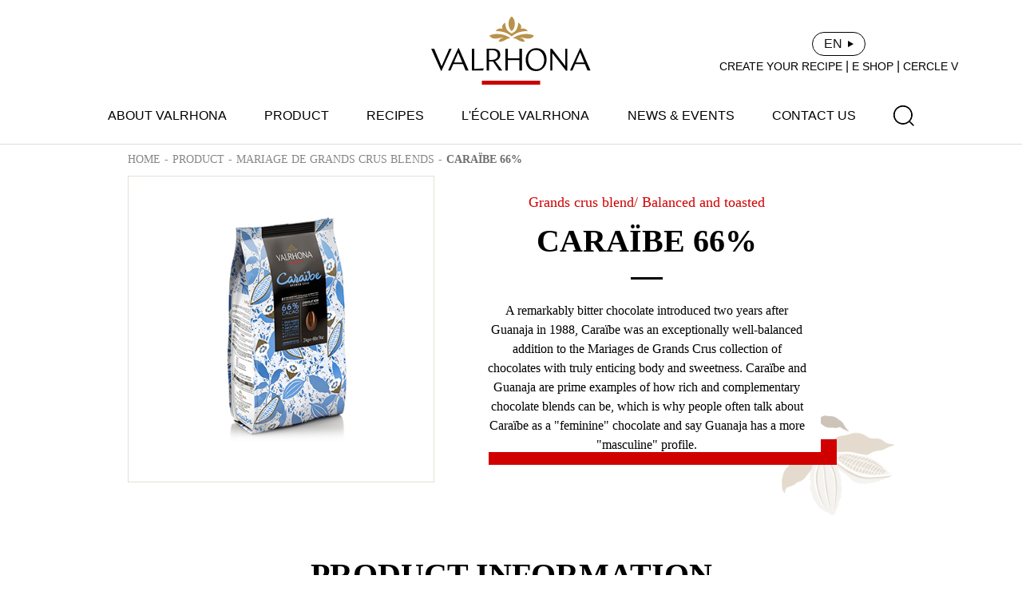

--- FILE ---
content_type: text/html; charset=UTF-8
request_url: https://en.valrhona.cn/newProductDetails/9935
body_size: 11769
content:
<!DOCTYPE html>
<html xmlns="http://www.w3.org/1999/xhtml" xml:lang="zh_cn" lang="zh_cn">

<head>
	<meta http-equiv=X-UA-Compatible content="IE=edge">
	<meta name="viewport" content="width=device-width,initial-scale=1.0,maximum-scale=1.0,minimum-scale=1.0,user-scalable=no">
	<meta http-equiv="Content-Type" content="text/html; charset=utf-8" />
	<meta name="language" content="zh_cn" />
	<meta name="renderer" content="webkit" />
	<link rel="shortcut icon" href="/themes/basic/skin/images/favicon-32x32.b083a0c5.png" type="image/x-icon" />
	<link rel="stylesheet" type="text/css" href="/themes/basic/skin/css/default/default.css" />
	<link rel="stylesheet" type="text/css" href="/themes/basic/skin/css/global.css" />
	<link rel="stylesheet" type="text/css" href="/themes/basic/skin/css/swiper.min.css" />
	<link rel="stylesheet" type="text/css" href="/themes/basic/skin/css/animate.css" />
	<link rel="stylesheet" type="text/css" href="/themes/basic/skin/css/animate.min.css" />
	<script type="text/javascript" src="/themes/basic/skin/js/swiper.animate1.0.3.min.js"></script>
	<script type="text/javascript" src="/themes/basic/skin/js/global.js"></script>
	<script src="/themes/basic/skin/js/jquery-3.5.1.min.js"></script>
	<script src="/themes/basic/skin/js/swiper.min.js"></script>
	<script src="/themes/basic/skin/js/wow.min.js"></script>
	<!--[if lt IE 7]>
	<link rel="stylesheet" type="text/css" href="/themes/basic/skin/css/default/ie6.css" media="screen, projection" />
	<![endif]-->
	<!--[if lt IE 8]>
        <meta http-equiv="X-UA-Compatible" content="IE=EmulateIE7" />
	<link rel="stylesheet" type="text/css" href="/themes/basic/skin/css/default/ie.css" media="screen, projection" />
	<![endif]-->




	<meta name="keywords" content="" />
<meta name="description" content="" />
<title></title>

    <script>
        var _hmt = _hmt || [];
        (function() {
            var hm = document.createElement("script");
            hm.src = "https://hm.baidu.com/hm.js?9fe570bc874e1f0c73e98a941426b091";
            var s = document.getElementsByTagName("script")[0];
            s.parentNode.insertBefore(hm, s);
        })();
    </script>
</head>


<body class="action--site-newProductDetails controller--site">
	<script>
		if (typeof ie == "undefined") {
			new WOW().init();
		}
	</script>
	<div class="container" id="page">
		<style>
    .header .dropdownmenu .dropdown .container .rows .item {
        width: 17.5%;
    }

    .header .dropdownmenu .dropdown .container.about-valrhona .rows .item strong:nth-of-type(1) {
        height: 75px;
    }

    .header .dropdownmenu .dropdown .container.about-valrhona .rows .item strong {
        margin-bottom: 12px;
        height: 145px;
    }
</style>
<div class="box header">
    <div class="head main">
        <div class="logo">
            <a href="/">
                <svg xmlns="http://www.w3.org/2000/svg" width="200px" height="84px" viewBox="0 0 200 84" version="1.1">
                    <g id="Valrhona" stroke="none" stroke-width="1" fill="none" fill-rule="evenodd">
                        <g id="logo-sigle" fill="#B9924B">
                            <g transform="translate(72.955975, 0.050457)">
                                <path
                                    d="M17.4418239,27.0690619 C12.959434,27.9536127 11.9990566,30.7542751 11.5286164,31.8805201 C11.9669811,32.0412342 15.3487421,33.0528614 20.2374214,29.8205133 C23.577673,27.6122509 26.3984277,27.6670681 26.3984277,27.6670681 C26.3984277,27.6670681 14.9191824,18.8259202 0.189622642,24.2297783 C0.189622642,24.2297783 0.858805031,28.5348 8.22798742,28.2501241 C12.1261006,28.0987538 14.1487421,26.6274094 17.4418239,27.0690619"
                                    id="Fill-16"></path>
                                <path
                                    d="M38.3676101,27.0690619 C42.85,27.9536127 43.8103774,30.7542751 44.2808176,31.8805201 C43.8424528,32.0412342 40.4606918,33.0528614 35.5720126,29.8205133 C32.231761,27.6122509 29.4110063,27.6670681 29.4110063,27.6670681 C29.4110063,27.6670681 40.8902516,18.8259202 55.6204403,24.2297783 C55.6204403,24.2297783 54.9506289,28.5348 47.5814465,28.2501241 C43.6839623,28.0987538 41.6606918,26.6274094 38.3676101,27.0690619"
                                    id="Fill-18"></path>
                                <path
                                    d="M27.9049057,25.59697 C36.647673,17.7624659 48.1319497,19.0207706 48.1319497,19.0207706 C44.7401258,13.8579838 39.2143396,16.0556565 39.2143396,16.0556565 C41.7514465,11.4703195 36.0898113,8.21616908 36.0898113,8.21616908 C35.5457862,18.2091018 31.4684277,19.7751305 27.9049057,21.7715991 C24.3413836,19.7751305 20.2633962,18.2091018 19.72,8.21616908 C19.72,8.21616908 14.0577358,11.4703195 16.5948428,16.0556565 C16.5948428,16.0556565 11.0696855,13.8579838 7.6772327,19.0207706 C7.6772327,19.0207706 19.1615094,17.7624659 27.9049057,25.59697"
                                    id="Fill-20"></path>
                                <path
                                    d="M27.9049057,18.8798654 C30.238239,17.2590194 31.8596226,13.7712729 31.8596226,9.72850183 C31.8596226,5.68199324 30.2401258,2.191755 27.9049057,0.572154886 C25.5690566,2.191755 23.9501887,5.68199324 23.9501887,9.72850183 C23.9501887,13.7712729 25.5715723,17.2590194 27.9049057,18.8798654"
                                    id="Fill-22"></path>
                            </g>
                        </g>
                        <g id="logo-titre" transform="translate(0.000000, 40.119403)" fill="#000">
                            <path class="logo-letter"
                                d="M28.5937107,18.0311326 L33.8798742,5.74210532 L38.9811321,18.0311326 L28.5937107,18.0311326 Z M33.9805031,0.0379983103 L21.2138365,28.1928775 L24.2220126,28.1928775 L27.7062893,20.094254 L39.8371069,20.094254 L43.1987421,28.1928775 L46.9396226,28.1928775 L34.5591195,-2.6724891e-14 L33.9805031,0.0379983103 Z"
                                id="Fill-1"></path>
                            <polygon class="logo-letter" id="Fill-2"
                                points="53.9981761 0.763890622 50.9510063 0.763890622 50.9510063 28.1930644 65.0679874 28.1930644 65.9164151 25.4808571 53.9981761 26.1666955">
                            </polygon>
                            <polygon class="logo-letter" id="Fill-3"
                                points="22.718239 0.764077499 13.0603774 22.8579147 3.74150943 0.764077499 -1.79884237e-14 0.764077499 12.3811321 28.5751031 12.9597484 28.5371048 25.7264151 0.764077499">
                            </polygon>
                            <polygon class="logo-letter" id="Fill-10"
                                points="168.088302 22.6306724 151.232956 0.840821628 151.232956 0.802200394 149.304654 0.802200394 149.304654 28.1933758 151.811572 28.1933758 151.811572 6.47516125 168.821006 28.2693725 170.59522 28.2693725 170.59522 0.802200394 168.088302 0.802200394">
                            </polygon>
                            <polygon class="logo-letter" id="Fill-12"
                                points="110.426289 12.9887569 96.1168553 12.9887569 96.1168553 0.763890622 92.9155975 0.763890622 92.9155975 28.1930644 96.1168553 28.1930644 96.1168553 15.2424927 110.426289 15.2424927 110.426289 28.1930644 113.704277 28.1930644 113.704277 0.763890622 110.426289 0.763890622">
                            </polygon>
                            <path class="logo-letter"
                                d="M131.832642,26.5884144 C124.774151,26.5884144 121.495535,19.8652052 121.495535,14.1349354 C121.495535,7.90819589 124.735786,2.52115674 131.176667,2.52115674 C138.235157,2.52115674 141.513774,9.2449889 141.513774,14.9746358 C141.513774,21.2026211 138.273522,26.5884144 131.832642,26.5884144 M131.716918,0.229422585 C124.079811,-0.000436046184 118.41,6.60940118 118.41,14.5167873 C118.41,23.0358839 123.231384,28.8807715 131.29239,28.8807715 C138.929497,29.1100072 144.599308,22.5007929 144.599308,14.5927839 C144.599308,6.0736873 139.777925,0.229422585 131.716918,0.229422585"
                                id="Fill-4"></path>
                            <path class="logo-letter"
                                d="M181.185283,18.0311326 L186.54,5.3857933 L191.706667,18.0311326 L181.185283,18.0311326 Z M195.858868,28.1928775 L199.599748,28.1928775 L187.219245,8.90829699e-15 L186.640629,0.0379983103 L173.873962,28.1928775 L176.882138,28.1928775 L180.311698,20.094254 L192.549434,20.094254 L195.858868,28.1928775 Z"
                                id="Fill-6"></path>
                            <path class="logo-letter"
                                d="M72.5503774,14.8222688 L72.5503774,2.59802546 L75.7516352,2.59802546 C78.798805,2.59802546 83.3887421,3.47634706 83.3887421,9.01600237 C83.3887421,13.1416222 79.9944025,14.8222688 75.7516352,14.8222688 L72.5503774,14.8222688 Z M86.5516352,8.48091141 C86.5516352,2.29217021 81.6145283,0.764139792 76.6384277,0.764139792 L69.4648428,0.764139792 L69.4648428,28.1933135 L72.5503774,28.1933135 L72.5503774,16.8467689 L77.4579245,16.8467689 L85.2396855,28.1933135 L89.1359119,28.1933135 L80.1006918,16.2985966 C83.6761635,15.1349762 86.5516352,12.8500942 86.5516352,8.48091141 L86.5516352,8.48091141 Z"
                                id="Fill-8"></path>
                        </g>
                        <!-- <rect id="logo-line" fill="#C80000" x="50%" y="100%" width="73" height="5" transform="translate(-36, -5)"></rect> -->
                    </g>
                    <title>Valrhona - Let's imagine the best of chocolate</title>
                </svg>
            </a>
        </div>
        <div class="vtcenter">
            <div class="href"><a href="https://essential.valrhona.cn/en" target="_blank">CREATE YOUR
                    RECIPE</a>&nbsp;|&nbsp;<a onclick="showComingSoon()">E SHOP</a>&nbsp;|&nbsp;<a
                    href="https://essential.valrhona.cn/en" target="_blank">CERCLE V</a></div>
            <div class="lang_pers">
                <p class="language">
                    <span>EN</span>
                    <img src="/themes/basic/skin/images/header/triangle.png" alt="">
                    <span class="lang">
                        <a href="http://tc.valrhona.cn">TC</a>
                        <a href="https://www.valrhona.cn">CN</a>
                    </span>
                </p>
                <!--<p class="personal"><img src="/skin/images/header/personal.png" alt=""></p>-->
            </div>
        </div>
        <ul class="Navigation">
            <!-- <li class="option thAnniversary">
                <a href="">
                    <img src="/themes/basic/skin/images/100AnsEngagement/100AnsEngagement.png" alt="">
                </a>
            </li> -->
            <li class="option">
                <a href="/brandStory">ABOUT VALRHONA</a>
            </li>
            <li class="option">
                <a href="/productList">PRODUCT</a>
            </li>
            <li class="option"><a href="/recipes">RECIPES</a></li>
            <li class="option">
                <a href="/school">L'ÉCOLE VALRHONA</a>
            </li>
            <li class="option"><a href="/news">NEWS & EVENTS</a></li>
            <li class="option"><a href="/contact">CONTACT US</a></li>
            <li class="option search"><a><img
                        src="/themes/basic/skin/images/header/search.png" alt=""></a>
            </li>
        </ul>
    </div>
    <div class="a-search">
        <form action="/searchProducts" method="get">
            <input type="text" class="txt" name="keyword" placeholder="SEARCH">
            <input type="submit" class="but" value>
        </form>
    </div>

    <div class="dropdownmenu">
        <!-- <div class="dropdown">
            <div class="container table thAnniversary">
                <div class="rows tablecell">
                    <div class="item">
                        <strong>100 YEARS OF COMMITMENT</strong>
                        <a href="/our-manifesto-and-web-series" class="sublink celebration">
                            <span>
                                <div>Our manifesto and </div>
                                <div>web series</div>
                            </span>
                        </a>
                        <a href="/the-100-year-chocolate-komuntu-80" class="sublink celebration">
                            <span>
                                <div>The 100 year </div>
                                <div>chocolate, Komuntu 80%</div>
                            </span>
                        </a>
                        <a href="/valrhona-portraits" class="sublink celebration">
                            <span>
                                <div>Valrhona Portraits</div>
                            </span>
                        </a>
                        <a href="/valrhona-food-forward-festival" class="sublink celebration">
                            <span>
                                <div>Valrhona Food Forward </div>
                                <div>Festival</div>
                            </span>
                        </a>
                        <a href="/le-collectif-d-engages" class="sublink celebration">
                            <span>
                                <div>A collective of ethical </div>
                                <div>creators</div>
                            </span>
                        </a>
                    </div>
                    <div class="item bgimg">
                        <a href="/our-manifesto-and-web-series">
                            <img src="/themes/basic/skin/images/100AnsEngagement/Push-Menu-100-ans.jpg" alt="">
                            <span class="text">Our manifesto</span>
                        </a>
                    </div>
                </div>
            </div>
        </div> -->
        <div class="dropdown">
            <div class="container table about-valrhona">
                <div class="rows tablecell">
                    <div class="item">
                        <strong><a href="/brandStory">BRAND STORY</a></strong>
                        <strong style="text-align: left;font-weight: normal;">LET'S IMAGINE THE BEST IN SELECTION AND
                            GROWING COCOA</strong>
                        <br>
                        <a href="/about1" class="img-link">
                            <img src="/themes/basic/skin/images/menunew1.jpg">
                            <div>
                                <span>LEARN MORE</span>
                            </div>
                        </a>
                    </div>
                    <div class="item">
                        <strong></strong>
                        <strong style="text-align: left;font-weight: normal;">LET'S IMAGINE THE BEST IN CHOCOLATE
                            MANUFACTURING PROCESS</strong>
                        <br>
                        <a href="/about2" class="img-link">
                            <img src="/themes/basic/skin/images/menunew3.jpg">
                            <div>
                                <span>LEARN MORE</span>
                            </div>
                        </a>
                    </div>
                    <div class="item">
                        <strong></strong>
                        <strong style="text-align: left;font-weight: normal;">LET'S IMAGINE THE BEST IN PASSING ON
                            FLAVORS AND EXPERTISE</strong>
                        <br>
                        <a href="/about3" class="img-link">
                            <img src="/themes/basic/skin/images/menunew2.jpg">
                            <div>
                                <span>LEARN MORE</span>
                            </div>
                        </a>
                    </div>
                    <div class="item abc">
                        <strong>OUR COMMITMENTS</strong>
                        <a href="/our-mission" class="sublink">
                            <span>Our Mission</span>
                        </a>
                        <a href="/proud-to-be-b-corp-R" class="sublink">
                            <span>Proud to be B-Corp®</span>
                        </a>
                        <a href="/site/our-sustainable-policies-labels-certifications" class="sublink">
                            <span>Our sustainable policies, labels &amp; certifications</span>
                        </a>
                        <a href="/our-commitments/our-cocoa-partners" class="sublink">
                            <span>Our Cocoa Partners</span>
                        </a>
                        <a href="/1-for-the-planet" class="sublink">
                            <span>1% for the planet</span>
                        </a>
                        <div style="height: 28px;"></div>
                        <a href="/our-mission" class="img-link">
                            <img src="/themes/basic/skin/images/menunew4.jpg">
                            <div>
                                <span>LEARN MORE</span>
                            </div>
                        </a>
                    </div>
                    <div class="item">
                        <strong>ABOUT US</strong>
                        <a href="/100-ans-d-histoire" class="sublink celebration">
                            <span>100 years of history</span>
                        </a>
                        <a href="/site/fonds-solidaire-valrhona" class="sublink">
                            <span>Fonds Solidaire Valrhona</span>
                        </a>
                        <a href="/site/our-savoir-faire" class="sublink">
                            <span>Our Savoir-faire</span>
                        </a>
                        <a href="/site/our-culture" class="sublink">
                            <span>Our Culture</span>
                        </a>
                        <a href="/site/la-cite-du-chocolat" class="sublink">
                            <span>La Cité du Chocolat</span>
                        </a>
                    </div>
                </div>
            </div>
        </div>
        <div class="dropdown">
            <div class="container table">
                <div class="rows tablecell">
                    <div class="item">
                                                <strong>LABORATORY RANGE</strong>

                                                        <a href="/productList?catalog=85" class="sublink">
                                    <span>GRANDS CHOCOLATS & FRUIT COUVERTURES</span>
                                </a>
                                                                <a href="/productList?catalog=86" class="sublink">
                                    <span>DRIED FRUIT</span>
                                </a>
                                                                <a href="/productList?catalog=87" class="sublink">
                                    <span>SERVICE PRODUCTS</span>
                                </a>
                                
                        <a href="/productLists" class="btn-chocolat">
                            ALL OUR PRODUCTS
                        </a>
                    </div>
                                                <div class="item">
                                <strong>GOURMET PRODUCTS</strong>
                                                                    <a href='/searchProduct?related1=61' class="sublink">
                                        <span>CHOCOLATE BARS</span>
                                    </a>
                                                                        <a href='/searchProduct?related1=63' class="sublink">
                                        <span>GIFT BOXES</span>
                                    </a>
                                                                        <a href='/searchProduct?related1=64' class="sublink">
                                        <span>AMENITIES</span>
                                    </a>
                                                                </div>
                                                        <div class="item">
                                <strong>CHOCOLATE BONBON</strong>
                                                                    <a href='/searchProduct?related1=67' class="sublink">
                                        <span>EXCLUSIVES </span>
                                    </a>
                                                                        <a href='/searchProduct?related1=65' class="sublink">
                                        <span>GANACHES</span>
                                    </a>
                                                                        <a href='/searchProduct?related1=66' class="sublink">
                                        <span>PRALINÉS </span>
                                    </a>
                                                                </div>
                                                <div class="item abc">
                        <strong>PERSONALIZATION</strong>
                        <a href="/personalTailor" class="sublink">
                            <span>YOUR PERSONALIZED CHOCOLATE</span>
                        </a>
                        <div class="img">
                            <img src="/themes/basic/skin/images/newpic1.jpg">
                        </div>
                    </div>

                </div>
            </div>
        </div>
        <div class="dropdown">
            <div class="container table">
                <div class="rows tablecell">
                    <div class="item">
                        <strong>RECIPES CATALOG</strong>
                        <a href="/recipes?num=3812" class="sublink">
                            <span>BARS AND BOUCHEES</span>
                        </a>
                        <a href="/recipes?num=3829" class="sublink">
                            <span>BARS AND MOLDED BONBONS</span>
                        </a>
                        <a href="/recipes?num=3813" class="sublink">
                            <span>COATED CHOCOLATE BONBONS</span>
                        </a>
                        <div class="img">
                            <img src="/themes/basic/skin/images/re3.jpg">
                        </div>
                        <!-- <a href="/recipes" class="btn-chocolat">
                            全部食谱
                        </a> -->
                    </div>
                    <div class="item">
                        <strong></strong>
                        <a href="/recipes?num=3817" class="sublink">
                            <span>ENTREMETS</span>
                        </a>
                        <a href="/recipes?num=3819" class="sublink">
                            <span>ICE CREAMS AND SORBETS</span>
                        </a>
                        <a href="/recipes?num=3830" class="sublink">
                            <span>MONTAGES AND MOLDS</span>
                        </a>
                        <div class="img">
                            <img src="/themes/basic/skin/images/re2.jpg">
                        </div>
                    </div>
                    <div class="item">
                        <strong></strong>
                        <a href="/recipes?num=3821" class="sublink">
                            <span>PLATED DESSERTS</span>
                        </a>
                        <a href="/recipes?num=3823" class="sublink">
                            <span>TARTS</span>
                        </a>
                        <a href="/recipes?num=3824" class="sublink">
                            <span>TEATIME AND VIENNOISERIES</span>
                        </a>
                        <!-- <a href="/recipes?num=3831" class="sublink">
                            <span>SMALL CAKES</span>
                        </a> -->
                        <div class="img">
                            <img src="/themes/basic/skin/images/re1.jpg">
                        </div>
                    </div>
                    <div class="item">
                        <strong></strong>
                        <a href="/recipes?num=3826" class="sublink">
                            <span>TRAVEL CAKES</span>
                        </a>
                        <a href="/recipes?num=3828" class="sublink">
                            <span>YULE LOGS</span>
                        </a>
                        <a href="/recipes?num=3832" class="sublink">
                            <span>Home Baking Recipe</span>
                        </a>
                        <div class="img">
                            <img src="/themes/basic/skin/images/re4.jpg">
                        </div>
                    </div>

                </div>
            </div>
        </div>
        <div class="dropdown">
            <div class="container table">
                <div class="rows tablecell">
                    <div class="item">
                        <strong>L'ÉCOLE VALRHONA</strong>
                        <a href="/school" class="sublink">
                            <span>DISCOVER L'ÉCOLE AND ITS SERVICES</span>
                        </a>
                        <p>
                            <a href="/Coming_soon" class="sublink">
                                <span>OUR PROFESSIONAL CLASSES</span>
                            </a>
                        </p>
                    </div>
                    <div class="item">
                        <strong>PROFESSIONAL CLASS - PASTRY BY CLAIRE HEITZLER</strong>
                        <a href="/Coming_soon" class="img-link">
                            <img src="/themes/basic/skin/images/hd1.jpg">
                            <div>
                                <span>LEARN MORE</span>
                            </div>
                        </a>
                    </div>
                                        <div class="item">
                        <strong>CREATIVE GATHERINGS #4 - STRATA</strong>
                        <a href="/arrangement" class="img-link">
                            <img src="/themes/basic/skin/images/header1.jpg">
                            <div>
                                <span>LEARN MORE</span>
                            </div>
                        </a>
                    </div>
                                        <div class="item">
                        <strong>CREATIVE GATHERINGS #3 - ILLUSIONS</strong>
                        <a href="/hallucination" class="img-link">
                            <img src="/themes/basic/skin/images/header2.jpg">
                            <div>
                                <span>LEARN MORE</span>
                            </div>
                        </a>
                    </div>
                </div>
            </div>
        </div>
    </div>
</div>
<div class="pc-back-search"></div>
<div class="zhanwei"></div>

<div class="Coming_soon">
    <div class="imgs">
        <img class="Coming_soon_bg" src="/themes/basic/skin/images/Coming_soon_bg.jpg"
            alt="">
        <img class="close" src="/themes/basic/skin/images/close.png" alt="">
    </div>
</div>


<div class="phone_header">
    <a href="/">
        <img src="/themes/basic/skin/images/header/logo2.png" alt="">
    </a>
    <div class="menu">
        <img class="phone_search" src="/themes/basic/skin/images/header/search.png"
            alt="">
        <!-- <img class="phone_menu" src="/themes/basic/skin/images/header/menu.png" alt=""> -->
        <div class="bars">
            <span class="top"></span>
            <span class="middle"></span>
            <span class="bottom"></span>
        </div>
    </div>
</div>

<div class="phone_a-search">
    <form action="/searchProducts" method="get">
        <input type="text" class="txt" name="keyword" placeholder="SEARCH">
        <input type="submit" class="but" value>
    </form>
</div>

<div class="phone_zhan"></div>


<div class="mobileheadercontent">
    <div class="bhtop clearfix">
        <div class="btn">
            <a onclick="showComingSoon()">E SHOP</a>
        </div>
        <div class="btn">
            <a onclick="showComingSoon()">CREATE YOUR RECIPE</a>
        </div>
        <div class="btn">
            <a href="https://essential.valrhona.cn/en" target="_blank">CERCLE V</a>
        </div>
    </div>
    <div class="bhmiddle">
        <!-- <div>
            <p>100 YEARS OF COMMITMENT</p>
            <section>
                <a href="/our-manifesto-and-web-series" class="sublink celebration">Our manifesto and web series</a>
                <a href="/the-100-year-chocolate-komuntu-80" class="sublink celebration">The 100 year chocolate, Komuntu 80%%</a>
                <a href="/valrhona-portraits" class="sublink celebration">Valrhona Portraits</a>
                <a href="/valrhona-food-forward-festival" class="sublink celebration">Valrhona Food Forward Festival</a>
                <a href="/le-collectif-d-engages" class="sublink celebration">A collective of ethical creators</a>
            </section>
        </div> -->
        <div>
            <p>ABOUT VALRHONA</p>
            <section>
                <p><a href="/brandStory">BRAND STORY</a></p>
                <a href="/about1">LET'S IMAGINE THE BEST IN SELECTION AND GROWING COCOA</a>
                <a href="/about2">LET'S IMAGINE THE BEST IN CHOCOLATE MANUFACTURING PROCESS</a>
                <a href="/about3">LET'S IMAGINE THE BEST IN PASSING ON FLAVORS AND EXPERTISE</a>
                <!-- <p>OUR CSR PILLARS</p>
                <a href="/about4">OUR LIVE LONG PROGRAM</a> -->
                <p>OUR COMMITMENTS</p>
                <a href="/our-mission" class="sublink">Our Mission</a>
                <a href="/proud-to-be-b-corp-R" class="sublink">
                    Proud to be B-Corp®
                </a>
                <a href="/site/our-sustainable-policies-labels-certifications" class="sublink">
                    <span>Our sustainable policies, labels &amp; certifications</span>
                </a>
                <a href="/our-commitments/our-cocoa-partners" class="sublink">
                    Our Cocoa Partners
                </a>
                <a href="/1-for-the-planet" class="sublink">
                    1% for the planet
                </a>
                <p>ABOUT US</p>
                <a href="/100-ans-d-histoire" class="sublink">100 years of history</a>
                <a href="/site/fonds-solidaire-valrhona" class="sublink">
                    <span>Fonds Solidaire Valrhona</span>
                </a>
                <a href="/site/our-savoir-faire" class="sublink">
                    <span>Our Savoir-faire</span>
                </a>
                <a href="/site/our-culture" class="sublink">
                    <span>Our Culture</span>
                </a>
                <a href="/site/la-cite-du-chocolat" class="sublink">
                    <span>La Cité du Chocolat</span>
                </a>
            </section>
        </div>
        <div>
            <p>PRODUCT</p>
            <section>
                <a href="/productLists">All PRODUCTS</a>
                <p>LABORATORY RANGE</p>
                <a href="/productList?catalog=85">GRANDS CHOCOLATS & FRUIT COUVERTURES</a>
                <a href="/productList?catalog=86">DRIED FRUIT</a>
                <a href="/productList?catalog=87">SERVICE PRODUCTS</a>

                <p>GOURMET PRODUCTS</p>
                <a href="/searchProduct?related1=61">CHOCOLATE BARS</a>
                <a href="/searchProduct?related1=63">GIFT BOXES</a>
                <a href="/searchProduct?related1=64">AMENITIES</a>

                <p>CHOCOLATE BONBON</p>
                <a href="/searchProduct?related1=67">Pralines</a>
                <a href="/searchProduct?related1=65">Exclusives</a>
                <a href="/searchProduct?related1=66">Pralines</a>
                <p>PERSONALIZATION</p>
                <a href="/personalTailor">YOUR PERSONALIZED CHOCOLATE</a>
            </section>
        </div>
        <div>
            <p>recipes</p>
            <section>
                <a href="/recipes">ALL RECIPES</a>
                <p>RECIPES CATALOG</p>
                <a href="/recipes?num=50">BARS AND BOUCHEES</a>
                <a href="/recipes?num=68">BARS AND MOLDED BONBONS</a>
                <a href="/recipes?num=51">COATED CHOCOLATE BONBONS</a>
                <a href="/recipes?num=55">ENTREMETS</a>
                <a href="/recipes?num=58">ICE CREAMS AND SORBETS</a>
                <a href="/recipes?num=48">MONTAGES AND MOLDS</a>
                <a href="/recipes?num=60">PLATED DESSERTS</a>
                <a href="/recipes?num=70">SMALL CAKES</a>
                <a href="/recipes?num=62">TARTS</a>
                <a href="/recipes?num=63">TEATIME AND VIENNOISERIES</a>
                <a href="/recipes?num=65">TRAVEL CAKES</a>
                <a href="/recipes?num=67">YULE LOGS</a>
            </section>
        </div>
        <div>
            <p>L`ECOLE VALRHONA</p>
            <section>
                <!-- <p>法芙娜学校</p> -->
                <a href="/school">DISCOVER L'ÉCOLE AND ITS SERVICES</a>
                <a href="/Coming_soon">Our Professional Classes</a>
                <a href="/Coming_soon">Professional Class - Pastry by Claire Heitzler</a>
                <a href="/arrangement">CREATIVE GATHERINGS #4 - STRATA</a>
                <a href="/hallucination">CREATIVE GATHERINGS #3 - ILLUSIONS</a>
            </section>
        </div>
        <a href="/news">
            News & Events
        </a>
        <a href="/contact">
            Contact Us
        </a>
        <div class="yuyan">
            <svg t="1639561506013" class="icon" viewBox="0 0 1024 1024" version="1.1" xmlns="http://www.w3.org/2000/svg"
                p-id="8844" width="32" height="32">
                <path
                    d="M960 512c0-61.248-12.352-119.616-34.624-172.736L925.376 337.6 924.8 337.6c-67.456-159.232-224.384-271.232-407.616-273.344C517.12 64.192 516.672 64 516.672 64S516.352 64.192 516.288 64.192C514.816 64.192 513.408 64 512 64 264.576 64 64 264.64 64 512c0 247.424 200.512 448 448 448 1.408 0 2.816-0.192 4.224-0.192C516.288 959.808 516.672 960 516.672 960s0.448-0.192 0.512-0.256C762.176 956.928 960 757.696 960 512zM516.736 898.24c-31.168-25.856-87.104-89.6-112.768-225.664l225.28 0C603.584 808.96 547.648 872.64 516.736 898.24zM396.864 621.056C393.088 588.8 390.4 554.432 390.4 515.072c0-47.552 3.84-88.32 9.216-125.888l233.984 0c5.44 37.568 9.344 78.4 9.344 125.888 0 39.36-2.688 73.728-6.464 105.984L396.864 621.056zM115.52 512c0-42.88 7.04-84.096 19.712-122.816l211.584 0c-4.992 37.76-7.936 79.552-7.936 125.888 0 38.656 2.368 73.472 5.952 105.984L131.136 621.056C121.152 586.368 115.52 549.888 115.52 512zM516.48 127.04c29.632 26.368 80.768 88.768 107.968 210.56L408.512 337.6C435.456 215.424 486.336 153.472 516.48 127.04zM686.528 389.184l202.24 0C901.376 427.904 908.416 469.12 908.416 512c0 37.888-5.632 74.368-15.616 109.056l-204.288 0c3.584-32.512 5.952-67.328 5.952-105.984C694.464 468.736 691.52 426.944 686.528 389.184zM867.52 337.6l-189.568 0C656.256 231.232 617.088 163.776 582.656 122.24 708.032 144.96 812.8 226.688 867.52 337.6zM452.032 120.576c-34.688 41.344-74.688 109.248-96.64 217.024L156.48 337.6C212.672 223.488 321.92 140.416 452.032 120.576zM149.76 672.576l202.368 0c20.48 115.712 61.504 187.712 97.664 230.528C315.456 881.728 203.456 793.152 149.76 672.576zM585.024 901.44c35.84-43.008 75.968-114.752 96.192-228.864l192.96 0C821.952 789.888 714.496 877.184 585.024 901.44z"
                    p-id="8845"></path>
            </svg>
            <p><a href="https://www.valrhona.cn">CN简</a></p>
            <p><a href="http://en.valrhona.cn">EN</a></p>
            <p><a href="http://tc.valrhona.cn">CN繁</a></p>
        </div>
    </div>
    <div class="bhbottom"></div>
</div>
<style>
    .mobileheadercontent .bhmiddle .yuyan {
        display: flex;
        align-items: center;
        padding-left: 17px;
    }

    .mobileheadercontent .bhmiddle .yuyan>p:after {
        display: none;
    }

    .mobileheadercontent .bhmiddle .yuyan>p a {
        color: #3d2b2b;
    }

    .mobileheadercontent .bhmiddle .yuyan>svg {
        fill: #3d2b2b;
    }
</style>
<script>
    $(function () {
        $('.header .search').click(function () {
            $('.a-search').slideDown();
            $('.pc-back-search').fadeIn()
        });

        $('.pc-back-search').click(function () {
            $('.a-search').slideUp();
            $('.pc-back-search').fadeOut();
        });
    });

    // var status = 0;
    // $('.Navigation .option').hover(function() {
    //         $(this).children('.options').stop(true).slideDown();
    //     },
    //     function() {
    //         $(this).children('.options').stop(true).slideUp();
    //     });

    // $('.Navigation .option .options li').hover(function() {
    //         $(this).children('.optio').stop(true).slideDown();
    //     },
    //     function() {
    //         $(this).children('.optio').stop(true).slideUp();
    //     });


    function showComingSoon() {
        $('.Coming_soon').show();
    }

    $('.Coming_soon .close').click(function () {
        $('.Coming_soon').hide();
    });
    // $('.dropdownmenu .dropdown').eq(0).stop().slideDown();
    $('.Navigation li').hover(function () {
        var index = $(this).index();
        var that = $(this);
        $(this).addClass('mouse-in');
        setTimeout(function () {
            if (that.is('.mouse-in')) {
                $('.dropdownmenu .dropdown').eq(index).stop().slideDown();
            }
        }, 400);
    }, function () {
        var index = $(this).index();
        $(this).removeClass('mouse-in');
        $('.dropdownmenu .dropdown').eq(index).stop().slideUp();
    });
    $('.dropdown').hover(function () {
        $(this).stop().slideDown();
    }, function () {
        $(this).stop().slideUp(function () {
            $('.celebration').removeClass('active2');
        });
    });

    $(window).on('scroll', function () {
        var scrolled = $(window).scrollTop();
        if (scrolled > 50) {
            $('.head .logo a img').attr("src", "/themes/basic/skin/images/header/logo2.png");
            $('.head .logo a').addClass('a2');
            $('.header').addClass('scrolled');
        } else {
            $('.head .logo a img').attr("src", "/themes/basic/skin/images/header/logo.png");
            $('.head .logo a').removeClass('a2');
            $('.header').removeClass('scrolled');
        }
    });

    $('.phone_search').click(function () {
        $('.phone_a-search').slideDown();
        $('.pc-back-search').fadeIn()
    });

    $('.pc-back-search').click(function () {
        $('.phone_a-search').slideUp();
        $('.pc-back-search').fadeOut();
    });


    $(function () {
        $('.mobileheadercontent').css('paddingTop', $('.mobileheader').outerHeight());
    })
    $('.mobileheadercontent .bhmiddle div').on('click', function () {
        $(this).toggleClass('opened');
        $(this).children('section').slideToggle();
    })
    $('.bars').on('click', function () {
        $(this).toggleClass('opened');
        $('.mobileheadercontent').toggleClass('active');
    })
    $('.mobileheadercontent').on('touchmove', function (e) {
        e.stopPropagation();
    });

    $(function () {
        $('.language').hover(function () {
            $(this).children('.lang').show();
        }, function () {
            $(this).children('.lang').hide();
        });
    })

    $('.celebration').hover(function () {
        $(this).removeClass('active2');
        $(this).removeClass('isTrue');
        $(this).addClass('active')
    }, function () {
        $(this).removeClass('active');
        if ($(this).is('.isTrue')) {
            $(this).addClass('active2');
        }
    });

    $('body').on("animationend webkitAnimationEnd oAnimationEnd MSAnimationEnd", '.celebration.active', function () {
        $(this).addClass('isTrue');
    });

    $('body').on("animationend webkitAnimationEnd oAnimationEnd MSAnimationEnd", '.celebration.active2', function () {
        setTimeout(() => {
            $(this).removeClass('active2');
        }, 400);
    });
</script>		

<link rel="stylesheet" href="/themes/basic/skin/css/newProductDetails.css">
<div class="box newProductDetails">
	<div class="main newProduct">
		<div class="crumbs">
			<p><a>HOME</a></p>
			<p class="interval">-</p>
			<p>PRODUCT</p>
							<p class="interval">-</p>
				<p>
					MARIAGE DE GRANDS CRUS BLENDS				</p>
						<p class="interval">-</p>
			<p class="font">CARAÏBE 66%</p>
		</div>
				<!-- < ?php if (!empty($model->getNodeFormValue("top_picture")) && !empty($model->getNodeFormValue("top_right_red_text"))) { ?> -->
		<div class="top_img">
			<div class="left_img">
				<img src="/uploads/15.jpg" alt="">
			</div>
			<!-- <div class="right_img">
					<img src="< ?php echo $model->getNodeFormValue("top_right_picture"); ?>" alt="">
				</div> -->

			<div class="right_img">
				<div class="cont_text">
					<div class="right_red_text">Grands crus blend/ Balanced and toasted</div>
					<div class="right_title">CARAÏBE 66%</div>
					<div class="right_description">A remarkably bitter chocolate introduced two years after Guanaja in 1988, Caraïbe was an exceptionally well-balanced addition to the Mariages de Grands Crus collection of chocolates with truly enticing body and sweetness. Caraïbe and Guanaja are prime examples of how rich and complementary chocolate blends can be, which is why people often talk about Caraïbe as a "feminine" chocolate and say Guanaja has a more "masculine" profile.</div>
				</div>
				<div class="red_line"></div>
				<div class="small_cacao"></div>
			</div>
		</div>
		<!-- < ?php } else {
		} ?> -->
									<div class="wrapper wrapper3">
				<p class="title">PRODUCT INFORMATION</p>
				<div class="content">
					<div class="tabs">
													<div class="tab" num='0'>Product parameters</div>
																			<div class="tab" num='1'>Tempering temperature</div>
																	</div>
					<div class="category category1">
						<div class="left">
							<!-- <img src="< ?php echo $model->getNodeFormValue("product_information_picture"); ?>" alt=""> -->
							<div class="text text1">
								<div class="txt">
									<p class="tit">Country of origin</p>
									<p>France</p>
								</div>
								<div class="txt">
									<p class="tit">Packaging Format</p>
									<p>1kg/3kg</p>
								</div>
								<div class="txt">
									<p class="tit">Best by</p>
									<p>18months</p>
								</div>
							</div>
							<div class="text">
								<div class="txt">
									<p class="tit">Ingredients</p>
									<p>Cocoa beans, sugar, cocoa butter, emulsifier (Sunflower lecithin), natural Vanilla extract.</p>
								</div>
							</div>
							<div class="text">
								<div class="txt">
									<p class="tit">Storage recommendations</p>
									<p>Close hermetically the product to protect its properties and store it between 16 and 18°C。</p>
								</div>
							</div>
							<div class="text">
								<div class="txt">
									<p class="tit">Allergen</p>
									<p>This product may contain traces of nuts. MILK (Made in a facility that uses milk .</p>
								</div>
							</div>
						</div>
						<div class="left">
							<img src="/uploads/twqx-1en.jpg" alt="">
						</div>
						<div class="left">
							<img src="" alt="">
						</div>
						<div class="right">
							<div class="commodity_img">
								<div class="top_img">
									<img src="" alt="">
								</div>
								<div class="bottImgs">
									<div class="swiper-container container1">
										<div class="swiper-wrapper">
																							<div class="swiper-slide">
													<div class="bottImg">
														<img src="/uploads/15.jpg">
													</div>
												</div>
																							<div class="swiper-slide">
													<div class="bottImg">
														<img src="/uploads/1&e5&8d&83&e5&85&8b-&e5&8a&a0&e5&8b&92&e6&af&94.png">
													</div>
												</div>
																					</div>
									</div>
								</div>
							</div>
						</div>
					</div>
				</div>
			</div>
							<div class="wrapper wrapper4">
				<p class="title">Recommended application</p>
				<div class="content">
																<div class="cont">
							<div class="left_img">
								<img src="/uploads/hpcl-1.jpg" alt="">
							</div>
							<div class="right_img">
								<img src="/uploads/hpcl-en.jpg" alt="">
							</div>
						</div>
																<div class="cont">
							<div class="left_img">
								<img src="/uploads/tpcl-1.jpg" alt="">
							</div>
							<div class="right_img">
								<img src="/uploads/tpcl-en.jpg" alt="">
							</div>
						</div>
																								</div>
			</div>
							<div class="wrapper wrapper5">
				<p class="title">IDEAL FLAVOR PAIRING</p>
				<div class="content">
											<div class="collocation">
							<a>
								<div class="img">
									<img src="/themes/basic/skin/images/001.jpg" alt="">
								</div>
								<div class="text">Pecan, Almond, Lemon Zest</div>
							</a>
						</div>
																<div class="collocation">
							<a>
								<div class="img">
									<img src="/themes/basic/skin/images/002.jpg" alt="">
								</div>
								<div class="text">Vanilla, Lemongrass, Fresh Mint</div>
							</a>
						</div>
																<div class="collocation">
							<a>
								<div class="img">
									<img src="/themes/basic/skin/images/003.jpg" alt="">
								</div>
								<div class="text">Caramel, Coffee</div>
							</a>
						</div>
														</div>
			</div>
							<div class="wrapper wrapper6">
				<p class="title">PRODUCT APPLICATION</p>
				<div class="content">
					<div class="img">
						<img src="/uploads/generate/7bb0fc01.png" alt="">
					</div>
				</div>
			</div>
							<div class="wrapper wrapper7">
				<p class="title">RECIPES</p>
				<div class="content">
																												<div class="choose">
							<div class="img">
								<img src="/uploads/valrhonaimages/recipeimages1/77.jpg" alt="">
							</div>
							<div class="text">
								<p class="tit">Caraibe Super Tart</p>
								<p class="txt">An original École Valrhona recipe. </p>
								<a class="btn" href="/recipesDetail/3846">MORE</a>
							</div>
						</div>
																							<div class="choose">
							<div class="img">
								<img src="/uploads/valrhonaimages/QS.jpg" alt="">
							</div>
							<div class="text">
								<p class="tit">Caraibe Basque Burnt Cheese Cake</p>
								<p class="txt"></p>
								<a class="btn" href="/recipesDetail/3924">MORE</a>
							</div>
						</div>
									</div>
			</div>
															</div>
</div>
<script>
	$('.wrapper3 .tabs .tab').click(function() {
		var index = Number($(this).attr('num'));
		$('.wrapper3 .tabs .tab').removeClass('tab2');
		$(this).addClass('tab2');
		$('.wrapper3 .content .category .left').hide();
		$('.wrapper3 .content .category .left').eq(index).show();
	});

	$('.wrapper3 .tabs .tab').eq(0).click();


	var swiper = new Swiper('.container1', {
		direction: 'vertical',
		slidesPerView: 3,
		spaceBetween: 20,
		freeMode: true,
	});


	$('.bottImg').click(function() {
		$('.bottImg').removeClass('bottImg2');
		$(this).addClass('bottImg2');

		var imgUrl = $(this).children('img').attr('src');
		$('.top_img>img').attr('src', imgUrl)
	});

	$('.bottImg').eq(0).click();
</script>		<footer>
    <div class="footer-logo">
        <img src="/themes/basic/skin/images/logo_baseline_blanc.png">
    </div>
    <div class="footer-nav">
        <div class="footer-nav-container">
            <div class="item">
                <h3>LANGUAGE</h3>
                <a href="http://en.valrhona.cn">
                    <img src="/themes/basic/skin/images/en.png">
                    <span>English</span>
                </a>
                <a href="https://www.valrhona.cn">
                    <img src="/themes/basic/skin/images/china.png">
                    <span>中文简体</span>
                </a>
                <a href="http://tc.valrhona.cn">
                    <img src="/themes/basic/skin/images/china.png">
                    <span>中文繁体</span>
                </a>
            </div>
            <div class="item">
                <h3>ABOUT US</h3>
                <a href="/brandStory">
                    <span>Brand story</span>
                </a>
                <a href="/productList">
                    <span>Product</span>
                </a>
                <a href="/recipes">
                    <span>Recipes</span>
                </a>
                <a href="/school">
                    <span>L'École Valrhona</span>
                </a>
            </div>
            <div class="item" onclick="window.location.href= '/news'" style="cursor: pointer;">
                <h3>NEWS&EVENTS</h3>
                <a class="tit" href="/news">
                    <!-- <span>新闻活动</span> -->
                </a>
            </div>
            <div class="item">
                <h3 onclick="showComingSoon()" style="cursor: pointer;">E-SHOP</h3>
            </div>
            <div class="item">
                <a href="https://essential.valrhona.cn/en" target="_blank" style="margin-top: 0;"><h3>CERCLE V</h3></a>
                <a id="showintro4" href="https://essential.valrhona.cn/en" target="_blank">
                    <span>Essentials</span>
                </a>
            </div>
            <div class="item">
                <h3>CONTACT US</h3>
                <a class="tit" href="">
                    <!-- <span>联系我们</span> -->
                </a>
                <img class="qrcode" src="/uploads/&e5&be&ae&e4&bf&a1.png" alt="微信公众号">
                <p>Wechat</p>
                <!-- <img class="qrcode" src="/themes/basic/skin/images/tmallcode.png" alt="天猫旗舰店">
                <p>天猫旗舰店</p> -->
            </div>
        </div>
        <div class="footer-logo-parts">
            <a href="https://weibo.com/p/1006066577961686/home?from=page_100606&mod=TAB#place" target="_blank">
                <img src="/themes/basic/skin/images/icons/sina.png" alt="sina">
            </a>
            <a href="https://www.xiaohongshu.com/user/profile/5c347d9a0000000006023fff?xhsshare=CopyLink&appuid=5c347d9a0000000006023fff&apptime=1595239675" target="_blank">
                <img src="/themes/basic/skin/images/icons/xiaohongshu.png" alt="xiaohongshu">
            </a>
            <a href="https://v.douyin.com/JYAe1fK/" target="_blank">
                <img src="/themes/basic/skin/images/icons/tiktok.png" alt="tiktok">
            </a>
            <a href="https://www.facebook.com/Valrhona%E6%B3%95%E8%8A%99%E5%A8%9C-102488444736057" target="_blank">
                <img src="/themes/basic/skin/images/icons/Facebook.png" alt="facebook">
            </a>
            <a href="https://www.instagram.com/valrhonacn/" target="_blank">
                <img src="/themes/basic/skin/images/icons/instagram.png" alt="instagram">
            </a>
        </div>
    </div>
    <div class="footer-bottom">
        <div class="footer-bottom-container">
            <a href="/privacy-policy">
                <span>PRIVACY POLICY</span>
            </a>
            <a href="/legal-information-page">
                <span>LEGAL NOTICE</span>
            </a>
            <a href="/cookies-policy">
                <span>COOKIES POLICY</span>
            </a>
            <a href="/terms-and-conditions">
                <span>GENERAL TERMS AND CONDITIONS</span>
            </a>
            <img class="bcorp" src="/themes/basic/skin/images/icons/B-Corp.png" alt="B-Corp">
        </div>

    </div>
</footer>
<!-- <div class="backtotop">
    <img src="/themes/basic/skin/images/backtotop.png">
</div> -->
<script>
    // $(window).scroll(function() {
    //     if ($(window).scrollTop() >= $(window).height() / 2) {
    //         $(".backtotop").fadeIn(700); // 开始淡入
    //     } else {
    //         $(".backtotop").fadeOut(700); // 如果小于等于 200 淡出
    //     }
    // });
    $('.backtotop').click(function() {
        $('html , body').animate({
            scrollTop: 0
        }, 'slow');
    })
    $('#showintro1,#showintro2,#showintro3,#showintro4,#showintro5').click(function() {
        $('.openwindow').fadeIn();
    })
    $('.quitshadow,.closewindow').click(function() {
        $('.openwindow').fadeOut();
    })
</script>

<!--[if IE]>
<script src="https://cdn.bootcss.com/flexibility/2.0.1/flexibility.js"></script>
<script>
    (function () {
        flexibility(document.documentElement);
    })()
</script>
<![endif]-->

	</div><!-- page -->



	<script>
		var _hmt = _hmt || [];
		(function() {
			var hm = document.createElement("script");
			hm.src = "https://hm.baidu.com/hm.js?9fe570bc874e1f0c73e98a941426b091";
			var s = document.getElementsByTagName("script")[0];
			s.parentNode.insertBefore(hm, s);
		})();
	</script>

</body>

</html>

--- FILE ---
content_type: text/css
request_url: https://en.valrhona.cn/themes/basic/skin/css/default/default.css
body_size: 5986
content:
html {
    color: #000;
    background: #FFF
}

body,
div,
dl,
dt,
dd,
ul,
ol,
li,
h1,
h2,
h3,
h4,
h5,
h6,
pre,
code,
form,
fieldset,
legend,
input,
textarea,
p,
blockquote,
th,
td {
    margin: 0;
    padding: 0
}

table {
    border-collapse: collapse;
    border-spacing: 0
}

fieldset,
img {
    border: 0
}

address,
caption,
cite,
code,
dfn,
em,
strong,
th,
var {
    font-style: normal;
    font-weight: normal
}

ol,
ul {
    list-style: none
}

caption,
th {
    text-align: left
}

h1,
h2,
h3,
h4,
h5,
h6 {
    font-size: 100%;
    font-weight: normal
}

q:before,
q:after {
    content: ''
}

abbr,
acronym {
    border: 0;
    font-variant: normal
}

sup {
    vertical-align: text-top
}

sub {
    vertical-align: text-bottom
}

input,
textarea,
select {
    font-family: inherit;
    font-size: inherit;
    font-weight: inherit
}

input,
textarea,
select {
    *font-size: 100%
}

legend {
    color: #000
}

#yui3-css-stamp.cssreset {
    display: none
}

.clearfix:after {
    content: ".";
    display: block;
    height: 0;
    clear: both;
    visibility: hidden;
}

body a.wfEditorMode {
    display: none;
}

body.wfEditorMode a.wfEditorMode {
    display: block;
    height: 1.3em;
    line-height: 1.3em;
    float: right;
    margin: 0;
    padding: 0 0.5em;
    background: white;
    color: #99ccff;
    margin-top: -1.3em;
    position: absolute;
}

@font-face {
    font-family: raleway;
    src: url('../../font/raleway/RALEWAY-MEDIUM.TTF');
}

@font-face {
    font-family: ralewayBold;
    src: url('../../font/raleway/RALEWAY-BOLD.TTF');
}

@font-face {
    font-family: ralewaySemiBold;
    src: url('../../font/raleway/RALEWAY-SEMIBOLD.TTF');
}

@font-face {
    font-family: ralewayMedium;
    src: url('../../font/raleway/RALEWAY-MEDIUM.TTF');
}

@font-face {
    font-family: ibmlight;
    src: url('../../font/ibmplexsans/IBMPLEXSANSCONDENSED-LIGHT.OTF');
}

@font-face {
    font-family: ibmbold;
    src: url('../../font/ibmplexsans/IBMPLEXSANSCONDENSED-SEMIBOLD.OTF');
}

@font-face {
    font-family: ibmtext;
    src: url('../../font/ibmplexsans/IBMPLEXSANS-TEXT.OTF');
}

@font-face {
    font-family: NEUTRADISPLAY;
    src: url('../../font/Neutra-Display-Light.woff');
}

@font-face {
    font-family: NEUTRADISPLAYMEDIUM;
    src: url('../../font/NeutraDisp-Medium.woff2');
}

@font-face {
    font-family: NEUTRADISPLAYBOLD;
    src: url('../../font/NeutraDisp-Bold.woff2');
}

@font-face {
    font-family: cardo;
    src: url('../../font/cardo/cardo1.woff2');
}

@font-face {
    font-family: iconfont;
    src: url('../../font/iconfont.woff');
}


@font-face {
    font-family: Belluga;
    src: url('../../font/BellugaSolid.0283a947.woff');
}

/* 100周年字体 */
@font-face {
    font-family: Simplon;
    src: url('/themes/basic/skin/font/SimplonNorm-Medium.woff');
}

@font-face {
    font-family: Conte;
    src: url('/themes/basic/skin/font/ConteScriptPlus.woff');
}

@font-face {
    font-family: Caslon;
    src: url('/themes/basic/skin/font/ACaslonPro-Regular.woff');
}

@font-face {
    font-family: SimplonMono;
    src: url('/themes/basic/skin/font/SimplonMono.woff') format("woff");
    font-weight: 400;
    font-style: normal
}

@font-face {
    font-family: BellugaSolid;
    src: url('/themes/basic/skin/font/BellugaSolid.woff') format("woff");
    font-weight: 400;
    font-style: normal
}



* {
    margin: 0;
    padding: 0;
}

html {
    font-family: raleway, Source Han Sans CN, sans-serif, Noto Sans CJK SC, Source Han Sans SC, Microsoft YaHei, Source Han Sans CN;
}

ul,
li {
    list-style: none;
}

img {
    display: block;
}

a {
    text-decoration: none;
}

body {
    font-family: 'SourceHanSansSC';
}

input {
    border: none;
    outline: none;
}


.box .main {
    width: 1200px;
    height: 100%;
    margin: 0 auto;
}

.header {
    width: 100%;
    border-bottom: 1px solid #dcdcdc;
    padding-top: 20px;
    position: fixed;
    top: 0;
    left: 0;
    z-index: 999;
    background-color: #fff;
    transition: top 0.5s ease, background-color 0s linear;
    -webkit-transition: top 0.5s ease, background-color 0s linear;
    -moz-transition: top 0.5s ease, background-color 0s linear;
    -o-transition: top 0.5s ease, background-color 0s linear;
}

.header.active {
    transition: top 0.5s ease, background-color .3s linear;
    -webkit-transition: top 0.5s ease, background-color .3s linear;
    -moz-transition: top 0.5s ease, background-color .3s linear;
    -o-transition: top 0.5s ease, background-color .3s linear;
}

.header * {
    font-family: Montserrat, Helvetica Neue, Helvetica, Roboto, Arial, sans-serif;
}

.header .head {
    position: relative;
}

.header .head .logo {
    height: 86px;
    width: 100%;
    display: flex;
    justify-content: center;
    align-items: center;
}

.header .head .logo a {
    display: block;
    width: 205px;
    height: 100%;
}

.header .head .logo a img {
    width: 100%;
    height: auto;
}

.header .head .vtcenter {
    position: absolute;
    display: flex;
    align-items: center;
    right: 0;
    top: 20px;
}

.header .head .vtcenter .href {
    display: flex;
    align-items: center;
    margin-right: 30px;
}

.header .head .vtcenter .href a {
    color: #000;
    font-size: 14px;
    cursor: pointer;
}

.header .head .vtcenter p {
    font-size: 16px;
    color: #111111;
    height: 33px;
    padding: 0 20px;
    border: 1px solid #000;
    box-sizing: border-box;
    display: flex;
    justify-content: center;
    align-items: center;
    border-radius: 15px;
    cursor: pointer;
    margin-bottom: 0;
}

.header .head .vtcenter .lang_pers {
    display: flex;
}

.header .head .vtcenter .language {
    margin-right: 25px;
    position: relative;
}

.header .head .vtcenter .language img {
    margin-left: 7px;
    margin-top: 1px;
}

.header .head .vtcenter .language .lang {
    position: absolute;
    width: 100%;
    background-color: #fff;
    top: 104%;
    display: none;
}

.header .head .vtcenter .language .lang a {
    display: block;
    text-align: center;
    line-height: 25px;
    font-size: 16px;
    border: 1px solid #000;
    color: #000;
}

.header .head .Navigation {
    padding: 0 90px;
    display: flex;
    justify-content: space-between;
    margin-top: 16px;
    padding-bottom: 12px;
    box-sizing: border-box;
}

.header .head .Navigation .option {
    position: relative;
    cursor: pointer;
    padding: 10px;
    display: flex;
    align-items: center;
}

.header .head .Navigation .option::after {
    content: '';
    position: absolute;
    height: 2px;
    width: 0;
    background-color: #bb9652;
    left: 0;
    bottom: -13px;
    transition: all .3s linear;
}

.header .head .Navigation .option:hover::after {
    width: 100%;
}

.header .head .Navigation .option.thAnniversary {
    max-width: 113px;
    width: 100%;
    padding: 0;
}

.header .head .Navigation .option.thAnniversary::after {
    display: block;
    content: "";
    position: absolute;
    left: 50%;
    transform: translateX(-50%);
    bottom: -13px;
    width: 50px;
    height: 2px;
    background: #b9934c;
}

.header .head .Navigation .option.thAnniversary a {
    width: 100%;
}

.header .head .Navigation .option.thAnniversary a img {
    width: 100%;
}

.header .head .Navigation .search::after {
    display: none;
}

.header .head .Navigation a {
    color: #000;
    font-size: 16px;
}

.header .head .Navigation .option .options {
    width: 130px;
    position: absolute;
    top: 80%;
    left: 50%;
    transform: translateX(-50%);
    background-color: #fff;
    padding: 0 10px;
    z-index: 100;
    box-sizing: content-box;
    display: none;
}

.header .head .Navigation .option .options li {
    padding: 7px 15px;
    border-bottom: 1px solid #bb9652;
    position: relative;
}

.header .head .Navigation .option .options li:last-child {
    border: none;
}

.header .head .Navigation .option .options li a {
    display: block;
    text-align: center;
    color: #000;
    font-size: 14px;

}

.header .head .Navigation .option .options li .optio {
    width: 120px;
    position: absolute;
    top: 40%;
    left: 90%;
    background-color: #fff;
    padding: 0 10px;
    z-index: 101;
    box-sizing: content-box;
    display: none;
}

.header .head .Navigation .option .options li a:hover {
    color: #bb9652;
}

.zhanwei {
    width: 100%;
    height: 180px;
}


.a-search {
    position: absolute;
    /* top: 180px; */
    background: #fff;
    left: 0px;
    width: 100%;
    text-align: left;
    z-index: 999;
    padding: 15px 50px;
    border-top: 1px solid #eaeaea;
    display: none;
    box-sizing: border-box;
}

.a-search .txt {
    width: 100%;
    font-size: 30px;
    font-family: 'C-News';
}

.a-search .but {
    position: absolute;
    background: url("../../images/header/search.png") no-repeat center center;
    background-size: 30px 30px;
    width: 69px;
    height: 69px;
    right: 40px;
    top: 0px;
    z-index: 9;
}

.phone_a-search {
    position: fixed;
    top: 55px;
    background: #fff;
    left: 0px;
    width: 100%;
    text-align: left;
    z-index: 999;
    padding: 10px 10px;
    border-top: 1px solid #eaeaea;
    display: none;
    box-sizing: border-box;
}

.phone_a-search .txt {
    width: 100%;
    font-size: 30px;
    font-family: 'C-News';
}

.phone_a-search .but {
    position: absolute;
    background: url("../../images/header/search.png") no-repeat center center;
    background-size: 30px 30px;
    width: 31px;
    height: 55px;
    right: 40px;
    top: 0px;
    z-index: 9;
}

.pc-back-search {
    position: fixed;
    z-index: 88;
    background: rgba(0, 0, 0, 0.7);
    left: 0px;
    top: 0px;
    width: 100%;
    height: 100%;
    display: none;
}


.header .dropdownmenu {
    width: 100%;
}

.header .dropdownmenu .dropdown {
    display: none;
    width: 100%;
    background-color: grey;
    z-index: 1000;
    min-width: 160px;
    padding: 20px 0;
    list-style: none;
    font-size: 14px;
    text-align: left;
    background-color: #ffffff;
    border: 1px solid #808080;
    border-radius: 0;
    box-shadow: 0 6px 12px rgba(0, 0, 0, 0.175);
    -moz-box-shadow: 0 6px 12px rgba(0, 0, 0, 0.175);
    -webkit-box-shadow: 0 6px 12px rgba(0, 0, 0, 0.175);
    background-clip: padding-box;
}

.header .dropdownmenu .dropdown .container {
    width: 1276px;
    margin: 0 auto;
}



.header .dropdownmenu .dropdown .container .rows {
    height: 140px;
}

.header .dropdownmenu .dropdown .container .rows .item {
    position: relative;
    display: inline-block;
    width: 23.5%;
    height: 100%;
    margin: 0 7px;
    vertical-align: top;
}

.header .dropdownmenu .dropdown .container .rows .item img {
    max-width: 100%;
    height: auto;
}

/* 2019-11-26 start */
.header .dropdownmenu .dropdown .recipecontainer {
    width: 1346px;
    margin: 0 auto;
}

.header .dropdownmenu .dropdown .container .rows .recipeitem {
    position: relative;
    display: inline-block;
    width: 24%;
    height: 100%;
    margin: 0px 49px;
    vertical-align: top;
}

.header .dropdownmenu .dropdown .container .rows .recipeitem .lefttext {
    float: left;
    width: 40%;
}

.header .dropdownmenu .dropdown .container .rows .recipeitem .rightimg {
    float: left;
    width: 60%;
    padding-top: 21px;
}

.header .dropdownmenu .dropdown .container .rows .recipeitem .rightimg a {
    position: relative;
}

.header .dropdownmenu .dropdown .container .rows .recipeitem .rightimg span {
    position: absolute;
    display: inline-block;
    left: 0;
    right: 0;
    top: 0;
    bottom: 0;
    margin: auto;
}

/* 2019-11-26 end */

.header .dropdownmenu .dropdown.productdropdown .container .rows .item {
    width: 18.5%;
}

.header .dropdownmenu .dropdown .container.thAnniversary .rows .item {
    line-height: 24px;
    margin-left: 15%;
}

.header .dropdownmenu .dropdown .container.thAnniversary .rows .item strong {
    font-size: 14px;
    height: auto;
    font-weight: 700;
    letter-spacing: 2px;
    margin-bottom: 0;
    text-transform: uppercase;
    color: #b9934c;
    line-height: 1.5;
    padding: 4.2px 14px 4.2px 0;
}

.header .dropdownmenu .dropdown .container.thAnniversary .rows .item .sublink span {
    display: block;
    /* font-weight: 700; */
    text-transform: uppercase;
    font-size: 14px;
}

.header .dropdownmenu .dropdown .container .rows .item strong {
    font-weight: 700;
    font-size: 13.3px;
    text-align: left;
    text-transform: uppercase;
    margin-bottom: 10px;
    display: -webkit-box;
    /* height: 50px; */
    height: 75px;
    -webkit-line-clamp: 2;
    -webkit-box-orient: vertical;
    overflow: hidden;
    text-overflow: ellipsis;
    color: #3d2b2b;
    cursor: default;
}

.header .dropdownmenu .dropdown .container .rows .item:not(:last-child) strong {
    margin-bottom: 12px;
}

.header .dropdownmenu .dropdown .container .rows .item strong a {
    color: #3d2b2b;
    text-decoration: none;
}

.header .dropdownmenu .dropdown .container .rows .item p {
    font-weight: 600;
    font-size: 12px;
    text-align: left;
    text-transform: uppercase;
    margin-bottom: 10px;
    display: -webkit-box;
    -webkit-line-clamp: 2;
    -webkit-box-orient: vertical;
    overflow: hidden;
    text-overflow: ellipsis;
    color: #3d2b2b;
    cursor: default;
}



.header .dropdownmenu .dropdown .container .rows .item p:before {
    content: '>';
    display: inline-block;
    font-weight: 600;
    font-size: 12px;
    color: #3d2b2b;
}

.header .dropdownmenu .dropdown .container .rows .item p .sublink {
    display: inline-block;
    width: 85%;
}

.header .dropdownmenu .dropdown .container .rows .item .sublink {
    display: inline-block;
    width: 100%;
    text-transform: uppercase;
    text-align: left;
    color: #3d2b2b;
    font-size: 12px;
    margin-bottom: 12.6px;
}

.header .dropdownmenu .dropdown .container.thAnniversary .rows .item .sublink {
    margin-bottom: 0;
    text-transform: none;
}

.header .dropdownmenu .dropdown .container .rows .item .sublink span {
    position: relative;
    padding: 5px 0;
}

.header .dropdownmenu .dropdown .container .rows .item .sublink span:after {
    content: '';
    position: absolute;
    bottom: 0;
    left: 0;
    width: 0%;
    height: 1px;
    background-color: #3d2b2b;
    transition: all 0.4s ease;
    -webkit-transition: all 0.4s ease;
    -moz-transition: all 0.4s ease;
    -o-transition: all 0.4s ease;
}

.header .dropdownmenu .dropdown .container.thAnniversary .rows .item .sublink span::after {
    display: none;
}

.header .dropdownmenu .dropdown .container .rows .item .sublink span:hover:after {
    width: 100%;
}

.header .dropdownmenu .dropdown .container .rows .item .btn-chocolat {
    /* position: absolute; */
    bottom: 0;
    display: block;
    width: 100%;
    background: #3d2b2b;
    border-color: #3d2b2b;
    text-transform: uppercase;
    text-align: center;
    color: #ffffff;
    padding: 14px 14px;
    margin-top: 4.2px;
    font-size: 12.6px;
    font-family: SourceHanSansCN;
    -webkit-transition: all 0.4s ease;
    -moz-transition: all 0.4s ease;
    -o-transition: all 0.4s ease;
    transition: all 0.4s ease;
}

.header .dropdownmenu .dropdown .container .rows .item .btn-chocolat:hover {
    background: #685655;
    border-color: #685655;
}

.header .dropdownmenu .dropdown .container .rows .item .img-link {
    position: relative;
    display: inline-block;
    width: 100%;
}

.header .dropdownmenu .dropdown .container .rows .item .img-link>img {
    width: 100%;
    max-height: unset !important;
}

.header .dropdownmenu .dropdown .container .rows .item .img-link>div {
    position: absolute;
    top: 0;
    left: 0;
    width: 100%;
    height: 100%;
    color: #ffffff;
    opacity: 0;
    text-align: center;
    -ms-flex-align: center;
    display: -moz-box;
    display: -webkit-box;
    display: -ms-flexbox;
    display: -webkit-flex;
    display: flex;
    -moz-box-pack: center;
    -webkit-box-pack: center;
    -ms-flex-pack: center;
    -webkit-justify-content: center;
    justify-content: center;
    -moz-box-align: center;
    -webkit-box-align: center;
    -ms-flex-align: center;
    -webkit-align-items: center;
    align-items: center;
    transition: all 0.7s ease-in-out;
}

.header .dropdownmenu .dropdown .container .rows .item .img-link>div span {
    position: relative;
    text-align: center;
    font-family: SourceHanSansCN;
    font-size: 12.6px;
}

.header .dropdownmenu .dropdown .container .rows .item .img-link>div span:before {
    content: '';
    display: block;
    background: #fff;
    height: 1px;
    width: 0;
    position: absolute;
    transition: width 0.7s cubic-bezier(0, 0.37, 0.4, 1);
    left: 50%;
    top: -15px;
    margin-left: -10px;
}

.header .dropdownmenu .dropdown .container .rows .item .img-link>div span:after {
    content: '';
    display: block;
    background: #fff;
    height: 1px;
    width: 0;
    position: absolute;
    transition: width 0.7s cubic-bezier(0, 0.37, 0.4, 1);
    right: 50%;
    bottom: -15px;
    margin-right: -10px;
}

.header .dropdownmenu .dropdown .container .rows .item .img-link:hover>div {
    opacity: 1;
    background: rgba(208, 175, 86, 0.7);
}

.header .dropdownmenu .dropdown .container .rows .item .img-link:hover>div span:before {
    width: 20px;
}

.header .dropdownmenu .dropdown .container .rows .item .img-link:hover>div span:after {
    width: 20px;
}

.header .dropdownmenu .dropdown .container .rows .item.bgimg {
    width: 30%;
    position: relative;
    height: auto;
    background-color: #000;
}

.header .dropdownmenu .dropdown .container .rows .item.bgimg a::after {
    content: '';
    position: absolute;
    width: 100%;
    height: 100%;
    top: 0;
    left: 0;
}

.header .dropdownmenu .dropdown .container .rows .item.bgimg a img {
    width: 100%;
    height: auto;
    opacity: .66;
}

.header .dropdownmenu .dropdown .container .rows .item.bgimg a .text {
    text-transform: uppercase;
    font-weight: 700;
    letter-spacing: 2px;
    margin-bottom: 0;
    line-height: 1.5;
    padding: 4.2px 14px 4.2px 0;
    position: absolute;
    top: 50%;
    left: 50%;
    transform: translate(-50%, -50%);
    z-index: 10;
    max-width: 75%;
    color: #fff;
    font-size: 14px;
}

.table {
    display: table;
}

.tablecell {
    display: table-cell;
}


.a-header.active .header-up {
    background: none;
}

.a-header.active .header-bottom {
    background: none;
}

.a-header.active .header-bottom .header-bottom-right .account-part {
    background: none;
}

.a-header.active .header-bottom .header-bottom-right .account-part a {
    background: none;
}

.header.active {
    background-color: rgba(0, 0, 0, 0);
    border-bottom: rgba(0, 0, 0, 0);
}

.header.active .head {
    color: #fff;
}

.header.active .head .Navigation a {
    color: #fff;
}

.header.active .head .vtcenter .href a {
    color: #fff;
}

.header.active .head .vtcenter p {
    border: 1px solid #fff;
    color: #fff;
}

footer {
    background-color: #111111;
    padding: 40px 0 40px;
}

footer .footer-logo {
    max-width: 299.88px;
    margin: 0 auto;
}

footer .footer-logo img {
    max-width: 100%;
    max-height: 100%;
}

footer .footer-nav {
    margin-top: 105.98px;
}

footer .footer-nav .footer-logo-parts {
    width: 1200px;
    margin: 0 auto 112px;
    text-align: right;
}

footer .footer-nav .footer-logo-parts>a {
    width: 35px;
    height: 35px;
    border-radius: 8px;
    transition: .3s;
    background-color: #b9954a;
    -js-display: flex;
    display: inline-flex;
    vertical-align: top;
    justify-content: center;
    align-items: center;
    margin-left: 14px;
    padding: 4.2px;
    cursor: pointer;
    box-sizing: border-box;
}

footer .footer-nav .footer-logo-parts>a img {
    max-width: 100%;
    max-height: 100%;
}

footer .footer-nav .footer-logo-parts>a:hover {
    background-color: #bea46e;
    border-radius: 50%;
}

footer .footer-nav .footer-nav-container {
    width: 1200px;
    height: 252px;
    margin: 0 auto;
    display: -moz-box;
    display: -webkit-box;
    display: -ms-flexbox;
    display: -webkit-flex;
    -js-display: flex;
    display: flex;
    -moz-box-pack: space-between;
    -webkit-box-pack: space-between;
    -ms-flex-pack: space-between;
    -webkit-justify-content: space-between;
    justify-content: space-between;
    -moz-box-align: flex-start;
    -webkit-box-align: flex-start;
    -ms-flex-align: flex-start;
    -webkit-align-items: flex-start;
    align-items: flex-start;
}

footer .footer-nav .footer-nav-container .item {
    max-width: 16.666%;
    max-height: 140px;
}

footer .footer-nav .footer-nav-container .item h3 {
    font-size: 14px;
    color: #c5a45a;
    font-family: ralewayBold;
    text-align: left;
    padding-bottom: 12px;
}

footer .footer-nav .footer-nav-container .item a {
    display: block;
    font-size: 14px;
    color: #ffffff;
    font-family: ralewayMedium;
    text-align: left;
    margin-top: 16px;
}

footer .footer-nav .footer-nav-container .item a img {
    width: 14px;
    display: inline;
    vertical-align: middle;
}

footer .footer-nav .footer-nav-container .item a span {
    position: relative;
    vertical-align: middle;
    padding: 7px 0;
    font-size: 14px;
}

footer .footer-nav .footer-nav-container .item a span:after {
    content: '';
    position: absolute;
    bottom: 0;
    left: 0;
    width: 0%;
    height: 1px;
    background-color: #ffffff;
    transition: all 0.4s ease;
    -webkit-transition: all 0.4s ease;
    -moz-transition: all 0.4s ease;
    -o-transition: all 0.4s ease;
}

footer .footer-nav .footer-nav-container .item a span:hover:after {
    width: 100%;
}

footer .footer-nav .footer-nav-container .item a.tit {
    display: block;
    font-size: 14px;
    color: #c5a45a;
    font-family: ralewayBold;
    text-align: left;
    padding-bottom: 12.6px;
    margin-top: 0;
}

footer .footer-nav .footer-nav-container .item a.tit span {
    position: relative;
    padding: 7px 0;
}

footer .footer-nav .footer-nav-container .item a.tit span:after {
    content: '';
    position: absolute;
    bottom: 0;
    left: 0;
    width: 0%;
    height: 1px;
    background-color: #ffffff;
    transition: all 0.4s ease;
    -webkit-transition: all 0.4s ease;
    -moz-transition: all 0.4s ease;
    -o-transition: all 0.4s ease;
}

footer .footer-nav .footer-nav-container .item a.tit span:hover:after {
    width: 100%;
}

footer .footer-nav .footer-nav-container .item .qrcode {
    width: 98px;
    margin-top: 16.8px;
}

footer .footer-nav .footer-nav-container .item p {
    text-align: center;
    color: #ffffff;
    font-size: 13.3px;
    margin-top: 11.2px;
}

footer .footer-bottom {}

footer .footer-bottom .footer-bottom-container {
    position: relative;
    width: 980px;
    margin: 0 auto;
    display: -moz-box;
    display: -webkit-box;
    display: -ms-flexbox;
    display: -webkit-flex;
    display: flex;
    -moz-box-pack: space-between;
    -webkit-box-pack: space-between;
    -ms-flex-pack: space-between;
    -webkit-justify-content: space-between;
    justify-content: space-between;
}

footer .footer-bottom .footer-bottom-container .bcorp {
    position: absolute;
    top: -42px;
    right: -120px;
    width: 56px;
    height: 84px;
    max-width: inherit !important;
    max-height: inherit !important;
}

footer .footer-bottom .footer-bottom-container a {
    font-size: 14px;
    color: #ffffff;
    font-family: ralewayMedium;
}

footer .footer-bottom .footer-bottom-container a span {
    position: relative;
    padding: 7px 0;
}

footer .footer-bottom .footer-bottom-container a span:after {
    content: '';
    position: absolute;
    bottom: 0;
    left: 0;
    width: 0%;
    height: 1px;
    background-color: #ffffff;
    transition: all 0.4s ease;
    -webkit-transition: all 0.4s ease;
    -moz-transition: all 0.4s ease;
    -o-transition: all 0.4s ease;
}

footer .footer-bottom .footer-bottom-container a span:hover:after {
    width: 100%;
}


.box .main .crumbs {
    display: flex;
    font-size: 14px;
    color: #878787;
    padding: 13px 0;
}

.box .main .crumbs p a {
    color: #878787;
}

.box .main .crumbs .interval {
    margin: 0 5px;
}

.box .main .crumbs .font {
    color: #707070;
    font-weight: bold;
}


.content .wrapper .title {
    font-size: 44px;
    color: #000;
    text-align: center;
    font-weight: bold;
    position: relative;
    padding-bottom: 40px;
}

.content .wrapper .title::after {
    content: '';
    position: absolute;
    width: 50px;
    height: 4px;
    background-color: #000000;
    bottom: 0;
    left: 50%;
    transform: translateX(-50%);
}

.Coming_soon {
    width: calc(100vw);
    height: calc(100vh);
    background-color: rgba(0, 0, 0, 0.7);
    position: fixed;
    top: 0;
    left: 0;
    z-index: 10000;
    display: none;
}

.Coming_soon .imgs {
    position: absolute;
    left: 50%;
    top: 50%;
    transform: translate(-50%, -50%);
    width: 1200px;
    height: auto;
}

.Coming_soon .imgs .Coming_soon_bg {
    width: 100%;
    height: auto;
}

.Coming_soon .imgs .close {
    width: 47px;
    height: auto;
    position: absolute;
    top: 60px;
    right: 60px;
    cursor: pointer;
}

.phone_header {
    width: 100%;
    height: 55px;
    border-bottom: 1px solid #dcdcdc;
    box-sizing: border-box;
    position: fixed;
    top: 0;
    background-color: #fff;
    left: 0;
    display: none;
    justify-content: space-between;
    align-items: center;
    padding: 0 10px;
    z-index: 1010;
}

.phone_zhan {
    height: 55px;
    width: 100%;
    display: none;
}

.phone_header a {
    display: block;
    width: 50px;
}

.phone_header a img {
    width: 100%;
    height: auto;
}

.phone_header .menu {
    display: flex;
    align-items: center;
}

.phone_header .menu .phone_search {
    margin-right: 50px;
}

.phone_header .menu .phone_menu {
    width: 35px;
    height: auto;
    margin-left: 20px;
}

.mobileheadercontent * {
    box-sizing: border-box;
}

.mobileheadercontent {
    display: none;
    position: fixed;
    top: -150%;
    left: 0;
    width: 100vw;
    height: calc(100vh - 55px);
    background-color: #efebe8;
    font-size: 12px;
    z-index: 1000;
    padding-top: 55px;
    overflow: auto;
    transition: all 0.3s ease;
    -webkit-transition: all 0.3s ease;
    -moz-transition: all 0.3s ease;
    -o-transition: all 0.3s ease;
}

.mobileheadercontent.active {
    top: 0;
}

.mobileheadercontent .bhtop {
    padding: 20px;
    background-color: #c5a45a;
    margin-left: -20px;
}

.mobileheadercontent .bhtop .btn {
    float: left;
    width: 33.33333%;
    padding-left: 20px;
}

.mobileheadercontent .bhtop .btn a {
    position: relative;
    display: block;
    border-radius: 3px;
    background-color: #ffffff;
    color: #3d2b2b;
    text-align: center;
    font-weight: 600;
    padding: 14px 7px;
    height: 119px;
}

.mobileheadercontent .bhtop .btn a:after {
    content: "\EA0F";
    display: block;
    position: absolute;
    left: 0;
    right: 0;
    bottom: 14px;
    font-size: 20px;
    font-weight: 600;
    color: #3d2b2b;
    font-family: 'iconfont';
    font-style: normal;
    font-variant: normal;
    text-transform: none;
    line-height: 1;
    -webkit-font-smoothing: antialiased;
    -moz-osx-font-smoothing: grayscale;
}

.mobileheadercontent .bhmiddle {
    padding: 20px;
}

.mobileheadercontent .bhmiddle>a {
    display: block;
    background-color: #ffffff;
    margin-top: 20px;
    position: relative;
    color: #3d2b2b;
    font-weight: 700;
    padding: 20px;
    text-transform: uppercase;
    cursor: pointer;
}

.mobileheadercontent .bhmiddle div {
    background-color: #ffffff;
    margin-top: 20px;
}

.mobileheadercontent .bhmiddle div>p {
    position: relative;
    color: #3d2b2b;
    font-weight: 700;
    padding: 20px;
    text-transform: uppercase;
    cursor: pointer;
}

.mobileheadercontent .bhmiddle div>p:after {
    content: "\EA05";
    position: absolute;
    right: 10px;
    -ms-transform: translateY(-50%);
    transform: translateY(-50%);
    top: 50%;
    font-size: 28px;
    font-family: 'iconfont';
    font-style: normal;
    font-weight: normal;
    font-variant: normal;
    text-transform: none;
    line-height: 1;
    -webkit-font-smoothing: antialiased;
}

.mobileheadercontent .bhmiddle div.opened>p:after {
    content: "\EA17";
}

.mobileheadercontent .bhmiddle div:first-child {
    margin-top: 0;
}

.mobileheadercontent .bhmiddle div section {
    display: none;
    padding: 10px 30px 20px;
}

.mobileheadercontent .bhmiddle div section>a {
    display: block;
    color: #3d2b2b;
    margin-top: 20px;
    padding-left: 20px;
}

.mobileheadercontent .bhmiddle div section a:first-child {
    margin-top: 0;
}

.mobileheadercontent .bhmiddle div section>p {
    color: #3d2b2b;
    font-weight: 700;
    margin-top: 20px;
}

.mobileheadercontent .bhmiddle div section>p:first-child {
    margin-top: 0;
}

.mobileheadercontent .bhmiddle div section>p>a {
    color: #3d2b2b;
}

.mobileheadercontent .bhtop .btn a {
    height: 77px;
    display: flex;
    justify-content: center;
    align-items: center;
}

.mobileheadercontent .bhtop .btn a:after {
    display: none;
}

.bars {
    width: 25px;
    height: 18px;
    position: absolute;
    right: 16px;
    -ms-transform: translateY(-50%);
    transform: translateY(-50%);
    top: 50%;
}

.bars span {
    position: absolute;
    top: 0;
    left: 0;
    background-color: #000;
    cursor: pointer;
    display: block;
    height: 2px;
    width: 100%;
    transition: all .35s ease;
}

.bars span.middle {
    top: 8px;
}

.bars span.bottom {
    top: 16px;
}


.opened span.top {
    background-color: #c5a45a;
    -ms-transform: translateY(8px) translateX(0) rotate(45deg);
    transform: translateY(8px) translateX(0) rotate(45deg);
}


.opened span.middle {
    opacity: 0;
}


.opened span.bottom {
    background-color: #c5a45a;
    -ms-transform: translateY(-8px) translateX(0) rotate(-45deg);
    transform: translateY(-8px) translateX(0) rotate(-45deg);
}

.header .logo svg .logo-letter:first-child {
    transition: all .4s ease .02s;
}

.header .logo svg .logo-letter:nth-child(2) {
    transition: all .4s ease .04s;
}

.header .logo svg .logo-letter:nth-child(3) {
    transition: all .4s ease .06s;
}

.header .logo svg .logo-letter:nth-child(4) {
    transition: all .4s ease .08s;
}

.header .logo svg .logo-letter:nth-child(5) {
    transition: all .4s ease .1s;
}

.header .logo svg .logo-letter:nth-child(6) {
    transition: all .4s ease .12s;
}

.header .logo svg .logo-letter:nth-child(7) {
    transition: all .4s ease .14s;
}

.header .logo svg .logo-letter:nth-child(8) {
    transition: all .4s ease .16s;
}

.header.scrolled .logo-letter:first-child,
.header.scrolled .logo-letter:nth-child(2),
.header.scrolled .logo-letter:nth-child(3),
.header.scrolled .logo-letter:nth-child(4),
.header.scrolled .logo-letter:nth-child(5),
.header.scrolled .logo-letter:nth-child(6),
.header.scrolled .logo-letter:nth-child(7),
.header.scrolled .logo-letter:nth-child(8),
.header.scrolled .logo-letter:nth-child(9),
.header.scrolled .logo-letter:nth-child(10) {
    transition: opacity .2s ease 0s, transform 0s ease .2s !important;
}

.header.scrolled .logo-letter {
    transform: translate3d(0, -20px, 0);
    opacity: 0;
}

.header.active #logo-titre {
    fill: #FFF;
}

.header .logo {
    position: relative;
    text-align: center;
    overflow: visible;
}

.header.scrolled .logo {
    height: 50px;
}

.header .logo::after {
    content: "";
    position: absolute;
    left: 50%;
    transform: translateX(-50%);
    bottom: 0;
    width: 73px;
    height: 5px;
    background: #c80000;
}

.header .logo,
.header .logo::after {
    transition: all .3s ease 0s;
}

.header.scrolled .logo::after {
    transition: all .3s ease 0s !important;
    transform: translate3d(-50%, -4px, 0);
    width: 37px;
    height: 4px;
}

@media (max-width: 1440px) {
    footer .footer-nav .footer-nav-container {
        width: 960px;
    }

    footer .footer-nav .footer-logo-parts {
        width: 960px;
    }

    footer .footer-bottom .footer-bottom-container {
        width: 900px;
    }

    .header .dropdownmenu .dropdown .container {
        width: 1105px;
    }

    .header .dropdownmenu .dropdown .container .rows .item {
        width: 23%;
    }
}

@media (max-width: 1280px) {
    .box .main {
        width: 960px;
    }

    .header .head .vtcenter .href {
        margin-right: 15px;
    }

    .header .head .vtcenter .language {
        margin-right: 15px;
    }

    .header .head .vtcenter p {
        padding: 0 14px;
    }

    .header .head .vtcenter {
        flex-direction: column-reverse;
    }

    .header .head .vtcenter p {
        height: 30px;
    }

    .header .head .vtcenter .href {
        margin-top: 5px;
    }

    footer .footer-nav .footer-nav-container {
        width: 750px;
    }

    footer .footer-nav .footer-logo-parts {
        width: 750px;
    }

    footer .footer-bottom .footer-bottom-container {
        width: 640px;
    }

    .header .dropdownmenu .dropdown .container {
        width: 905px;
    }

    .header .dropdownmenu .dropdown .container .rows .item {
        width: 23%;
    }

    .header .head {
        width: 1150px;
    }

    .header .head .Navigation {
        padding: 0 60px;
        padding-bottom: 12px;
    }
}

@media (max-width: 960px) {
    .box .main {
        width: 750px;
    }

    .header .head .Navigation .option {
        padding: 5px 0px;
    }

    .header .head .Navigation a {
        font-size: 14px;
    }

    .header .head .Navigation .search a {
        display: block;
        width: 20px;
    }

    .header .head .Navigation .search a img {
        width: 100%;
        height: auto;
    }

    .header .head .vtcenter {
        flex-direction: column-reverse;
    }

    .header .head .vtcenter p {
        height: 30px;
    }

    .header .head .vtcenter .href {
        margin-top: 5px;
    }

    footer .footer-nav .footer-nav-container {
        width: 640px;
    }

    footer .footer-nav .footer-logo-parts {
        width: 640px;
    }

    footer .footer-bottom .footer-bottom-container {
        width: 500px;
    }

    .header .dropdownmenu .dropdown .container {
        width: 750px;
    }

    .header .dropdownmenu .dropdown .container .rows .item {
        width: 22.1%;
    }


    .phone_header {
        display: flex;
    }

    .phone_zhan {
        display: block;
    }

    .header {
        display: none;
    }

    .zhanwei {
        display: none;
    }

    .mobileheadercontent {
        display: block;
    }

    .header .head .vtcenter .href {
        margin-right: 0;
    }

    .header .dropdownmenu .dropdown .container {
        width: 100%;
    }

    .header .dropdownmenu .dropdown .container .rows .item strong {
        height: 40px;
    }
}

/* @media (max-width: 750px) {
    .box .main {
        width: 640px;
    }

    .header .head .vtcenter .href {
        margin-right: 0;
    }

    .header .dropdownmenu .dropdown .container {
        width: 100%;
    }

    .header .dropdownmenu .dropdown .container .rows .item strong {
        height: 40px;
    }
} */

@media (max-width: 750px) {
    .box .main {
        width: 100%;
        padding: 0 10px;
        box-sizing: border-box;
    }

    .phone_header {
        display: flex;
    }

    .phone_zhan {
        display: block;
    }

    .header {
        display: none;
    }

    .zhanwei {
        display: none;
    }

    .mobileheadercontent {
        display: block;
    }

    .Coming_soon .imgs {
        width: 90%;
    }

    .Coming_soon .imgs .close {
        width: 20px;
        height: auto;
        position: absolute;
        top: 20px;
        right: 20px;
        cursor: pointer;
    }

    footer {
        display: none;
    }

    .header .head .vtcenter .href {
        margin-right: 0;
    }

    .header .dropdownmenu .dropdown .container {
        width: 100%;
    }

    .header .dropdownmenu .dropdown .container .rows .item strong {
        height: 40px;
    }




    /*  */
    .info-list .info {
        width: 100%;
        margin-bottom: 50px;
        padding-right: 0;
        padding: 0 20px;
    }
}

.celebration {
    display: block !important;
}

.celebration.active {
    animation: sublink .4s forwards;
}

.celebration span div:nth-of-type(1)::before {
    display: inline-block;
    content: "";
    height: 0.28571rem;
    position: relative;
    top: -0.28571rem;
    width: 0;
    background: #b9934c;
    transition: all .3s ease-out 0s;
    transition-delay: .3s;
}

.celebration span div {
    line-height: 24px;
}

.celebration.active span,
.celebration.active2 span {
    padding: 0 !important;
}

.celebration.active span div,
.celebration.active2 span div {
    font-size: 20px;
    font-family: BellugaSolid;
    line-height: 34px;
    font-weight: 400;
}

.celebration.active span,
.celebration.active2 span {
    text-transform: none !important;
}

.celebration.active span div:nth-child(2),
.celebration.active2 span div:nth-child(2) {
    margin-top: -0.71429rem
}

.celebration.active span div:nth-of-type(1) {
    width: 0;
    animation: sublinkSpan .7s .2s forwards;
}

.celebration.active span div:nth-of-type(2) {
    width: 0;
    animation: sublinkSpan .7s .6s forwards;
}


.celebration.active span div:nth-of-type(1)::before {
    width: 2.14286rem;
    margin-right: 0.71429rem;
}




.celebration.active2 span div:nth-of-type(1) {
    animation: sublinkSpanBack .5s .4s forwards;
}

.celebration.active2 span div:nth-of-type(2) {
    animation: sublinkSpanBack .5s forwards;
}

.celebration span div {
    white-space: nowrap;
    overflow: hidden;
}

@keyframes sublink {
    0% {
        opacity: 1;
    }

    50% {
        opacity: 0;
    }

    100% {
        opacity: 1;
    }
}

@keyframes sublinkSpan {
    0% {
        width: 0;
    }

    100% {
        width: 100%;
    }
}

@keyframes sublinkSpanBack {
    0% {
        width: 100%;
    }

    100% {
        width: 0;
    }
}

--- FILE ---
content_type: text/css
request_url: https://en.valrhona.cn/themes/basic/skin/css/newProductDetails.css
body_size: 3189
content:
.wrapper {
    padding-top: 10%;
    box-sizing: border-box;
}

.wrapper>.title {
    font-size: 44px;
    color: #000;
    text-align: center;
    padding-bottom: 3.25%;
    font-weight: bold;
    position: relative;
    text-transform: uppercase;
}

.wrapper>.title::after {
    content: '';
    position: absolute;
    width: 4.167%;
    height: 4.82%;
    background-color: #000;
    bottom: 0;
    left: 50%;
    transform: translateX(-50%);
}

.newProduct {
    padding-bottom: 50px;
}

.newProduct .top_img {
    display: flex;
    justify-content: space-between;
    align-items: flex-start;
}

.newProduct .top_img .left_img {
    width: calc(100% / 2 - 10%);
}

.newProduct .top_img .right_img {
    width: calc(100% / 2 - 4.583%);
    margin-right: 9.584%;
    position: relative;
    z-index: 2;
    background-color: #fff;
    height: 432px;
}

.newProduct .top_img .right_img .cont_text {
    width: 100%;
    height: 100%;
    background-color: #fff;
    position: relative;
    z-index: 2;
    box-sizing: border-box;
    display: flex;
    flex-direction: column;
}

.newProduct .top_img .right_img .cont_text .right_red_text {
    text-align: center;
    padding-top: 5.505%;
    font-size: 20px;
    color: #d00000;
}

.newProduct .top_img .right_img .cont_text .right_title {
    text-align: center;
    color: #000;
    font-weight: bold;
    font-size: 44px;
    padding-top: 4.59%;
    padding-bottom: 6.424%;
    position: relative;
}

.newProduct .top_img .right_img .cont_text .right_title::after {
    content: '';
    position: absolute;
    background-color: #000;
    width: 9.175%;
    height: 3.85%;
    left: 50%;
    transform: translateX(-50%);
    bottom: 0;
}

.newProduct .top_img .right_img .cont_text .right_description {
    text-align: center;
    color: #000;
    font-size: 18px;
    padding: 0 3.67%;
    padding-top: 6.257%;
    padding-bottom: 4%;
    overflow-y: auto;
    line-height: 150%;
    flex: 1;
}

.newProduct .top_img .right_img .cont_text .right_description::-webkit-scrollbar {
    width: 0 !important
}

.newProduct .top_img .right_img .cont_text .right_description {
    -ms-overflow-style: none;
}

.newProduct .top_img .right_img .cont_text .right_description {
    overflow: -moz-scrollbars-none;
}

.newProduct .top_img .right_img .red_line {
    position: absolute;
    width: 100%;
    height: 9.26%;
    background-color: #d00000;
    bottom: -4.63%;
    right: -4.63%;
    z-index: 1;
}

.newProduct .top_img .right_img .small_cacao {
    content: '';
    position: absolute;
    width: calc(35.23%);
    height: calc(36.114%);
    background: url('/themes/basic/skin/images/productBlockArrangement/small_cacao.png') no-repeat;
    background-size: 100% 100%;
    z-index: 0;
    right: -21%;
    bottom: -23%;
}

.newProduct .top_img div img {
    width: 100%;
    height: auto;
    position: relative;
    z-index: 2;
}

.wrapper .content {
    box-sizing: border-box;
    display: flex;
    justify-content: space-between;
    align-items: flex-start;
}

.wrapper1 .content {
    padding-top: 5%;
}

.wrapper1 .content .left_img {
    width: calc(100% / 2 + 9.167%);
    flex-shrink: 0;
    padding-left: 1.66666666%;
    position: relative;
    z-index: 2;
}

.wrapper1 .content .left_img::after {
    content: '';
    position: absolute;
    height: 100%;
    width: 5.48%;
    background-color: #d00000;
    top: -5.335%;
    left: 0;
    z-index: 1;
}

.wrapper1 .content .right_img {
    width: calc(100% / 2 + 9.167%);
    flex-shrink: 0;
    margin-left: -20.167%;
    margin-top: 7.334%;
    position: relative;
    z-index: 3;
    background-color: #f5f4f0;
    box-sizing: border-box;
}

.wrapper1 .content .right_img .cont_text {
    box-sizing: border-box;
    padding-left: 5.25%;
    padding-top: 5%;
    padding-right: 4.584%;
    padding-bottom: 5.25%;
}

.wrapper1 .content .right_img .cont_text .title {
    font-size: 28px;
    color: #000;
    font-weight: bold;
    padding-bottom: 5.468%;
}

.wrapper1 .content .right_img .cont_text .text {
    font-size: 16px;
    color: #000;
    line-height: 150%;
}

.wrapper1 .content div img {
    width: 100%;
    height: auto;
    position: relative;
    z-index: 2;
}

.wrapper2 .content {
    padding-top: 5.417%;
}

.wrapper2 .content .left_img {
    width: calc(100% / 2 - 4.166%);
    flex-shrink: 0;
    padding-left: 1.66666666%;
    position: relative;
    z-index: 2;
}

.wrapper2 .content .left_img::after {
    content: '';
    position: absolute;
    width: calc(100% - 4.63%);
    height: 9.26%;
    background-color: #d00000;
    top: -4.63%;
    left: 0;
    z-index: 1;
}

.wrapper2 .content .right_img {
    width: 47.667%;
    flex-shrink: 0;
    margin-top: 2.5%;
}

.wrapper2 .content div img {
    width: 100%;
    height: auto;
    position: relative;
    z-index: 2;
}

.wrapper3 .content {
    display: block;
    padding-top: 3.334%;
}

.wrapper3 .content .tabs {
    display: flex;
    justify-content: center;
}

.wrapper3 .content .tabs .tab:nth-of-type(2),
.wrapper3 .content .tabs .tab:nth-of-type(3) {
    margin-left: 5%;
}

.wrapper3 .content .tabs .tab {
    font-size: 24px;
    color: #ccc;
    cursor: pointer;
    padding-bottom: 2.5%;
    position: relative;
}

.wrapper3 .content .tabs .tab2 {
    color: #000;
}

.wrapper3 .content .tabs .tab2::after {
    content: '';
    position: absolute;
    width: 50px;
    height: 4px;
    background-color: #d00000;
    left: 50%;
    bottom: 0;
    transform: translateX(-50%);
}

.wrapper3 .content .category {
    /* display: none; */
    margin-top: 24px;
}

.wrapper3 .content .category1 {
    display: flex;
    align-items: center;
}

.wrapper3 .content .category1 .left {
    width: calc(50% - 32px);
    margin-right: 32px;
    display: none;
}

.wrapper3 .content .category1 .left img {
    width: 100%;
}

.wrapper3 .content .category1 .left .text1 {
    display: flex;
    justify-content: space-between;
}

.wrapper3 .content .category1 .left .text {
    padding-bottom: 30px;
    border-bottom: 1px solid #cccccc;
    padding-left: 25px;
    box-sizing: border-box;
    margin-bottom: 25px;
}

.wrapper3 .content .category1 .left .text:last-child {
    margin-bottom: 0;
}

.wrapper3 .content .category1 .left .text1 .txt {
    /* margin-right: 75px; */
}

.wrapper3 .content .category1 .left .text .txt p {
    color: #666666;
    font-size: 16px;
}

.wrapper3 .content .category1 .left .text .txt .tit {
    color: #363636;
    font-size: 16px;
    margin-bottom: 10px;
    font-weight: 500;
}

.wrapper3 .content .category1 .right {
    width: 50%;
    padding-left: 35px;
    box-sizing: border-box;
}

.wrapper3 .content .category1 .right .commodity_img {
    display: flex;
    align-items: flex-end;
}

.wrapper3 .content .category1 .right .commodity_img .bottImgs {
    margin-left: 25px;
}

.wrapper3 .content .category1 .right .commodity_img .bottImgs .swiper-slide {
    height: 60px !important;
}

.wrapper3 .content .category1 .right .commodity_img .bottImgs .bottImg {
    width: 60px;
    height: 60px;
    box-sizing: border-box;
    border-radius: 50%;
    border: 1px solid #cccccc;
    display: flex;
    justify-content: center;
    align-items: center;
}

.wrapper3 .content .category1 .right .commodity_img .bottImgs .bottImg img {
    height: 70%;
    width: auto;
    max-width: 100%;
    max-height: 100%;
}

.wrapper3 .content .category1 .right .commodity_img .top_img {
    width: 480px;
    height: 480px;
    box-sizing: border-box;
    border: 1px solid #e4dace;
    display: flex;
    justify-content: center;
    align-items: center;
}

.wrapper3 .content .category1 .right .commodity_img .top_img img {
    max-width: 100%;
    max-height: 100%;
}

.wrapper4 .content {
    display: block;
    padding-top: 4.417%;
}

.wrapper4 .content .cont {
    display: flex;
    margin-top: 4.167%;
}

.wrapper4 .content .cont .left_img {
    width: calc(100% / 2 + 8.417%);
    padding-left: 1.66666666%;
    position: relative;
    z-index: 2;
}

.wrapper4 .content .cont .right_img {
    width: calc(100% / 2 - 2.5%);
    margin-left: -7.584%;
    margin-top: 4.584%;
    position: relative;
    z-index: 3;
}

.wrapper4 .content .cont:first-child {
    margin-top: 0;
}

.wrapper4 .content .cont:first-child .left_img::after {
    content: '';
    position: absolute;
    height: 100%;
    width: 5.48%;
    background-color: #d00000;
    top: -5.335%;
    left: 0;
    z-index: 1;
}

.wrapper4 .content .cont:nth-of-type(2n) {
    flex-direction: row-reverse;
}

.wrapper4 .content .cont:nth-of-type(2n) .left_img {
    padding-left: 0;
    margin-left: -7.584%;
}

.wrapper4 .content .cont:nth-of-type(2n) .right_img {
    padding-left: 1.66666666%;
    margin-left: 0;
}

.wrapper4 .content div div img {
    width: 100%;
    height: auto;
    position: relative;
    z-index: 2;
}

.wrapper5 .content {
    padding-top: 5.25%;
    justify-content: start;
}

.wrapper5 .content .collocation {
    width: calc(100% / 3 - 26px);
    position: relative;
    z-index: 2;
    margin-right: 1.584%;
    ;
}

.wrapper5 .content .collocation .text {
    position: absolute;
    width: 100%;
    padding: 0 1.66666666%;
    box-sizing: border-box;
    text-align: center;
    font-size: 18px;
    color: #666666;
    position: absolute;
    top: 73%;
    z-index: 4;
    line-height: 150%;
}

.wrapper5 .content .collocation:last-child {
    margin-right: 0;
}

.wrapper5 .content .collocation:nth-of-type(2n) {
    margin-top: 8.584%;
}

.wrapper5 .content .collocation:nth-of-type(1) {
    margin-left: 1.66666666%;
}

.wrapper5 .content .collocation:nth-of-type(3) {
    padding-right: 1.66666666%;
}

.wrapper5 .content .collocation:nth-of-type(1)::after {
    content: '';
    position: absolute;
    width: calc(100%);
    height: 7.62%;
    background-color: #d00000;
    top: -3.81%;
    left: -5.35%;
    z-index: 1;
}

.wrapper5 .content .collocation:nth-of-type(3)::after {
    content: '';
    position: absolute;
    height: 100%;
    width: 10.155%;
    background-color: #d00000;
    top: -5.335%;
    right: 0;
    z-index: 1;
}

.wrapper5 .content div img {
    width: 100%;
    height: auto;
    position: relative;
    z-index: 2;
}

.wrapper6 .content {
    padding-top: 4.167%;
}

.wrapper6 .content .img {
    width: 100%;
}

.wrapper6 .content .img img {
    width: 100%;
    height: auto;
}

.wrapper7 .content {
    margin-top: 45px;
    padding-top: 20px;
    padding-left: 24px;
    box-sizing: border-box;
    position: relative;
}

.wrapper7 .content::after {
    content: '';
    position: absolute;
    width: 45%;
    height: 40px;
    background-color: #d00000;
    top: 0;
    left: 4px;
    z-index: -1;
}

.wrapper7 .content .choose {
    width: calc(50% - 29px);
    height: 830px;
    box-sizing: border-box;
    border: 1px solid #cccccc;
}

.wrapper7 .content .choose .img {
    width: 100%;
    max-height: 525px;
    overflow: hidden;
    display: flex;
    align-items: center;
}

.wrapper7 .content .choose .img img {
    width: 100%;
    height: auto;
}

.wrapper7 .content .choose .text .tit {
    margin-top: 35px;
    font-size: 30px;
    color: #000;
    font-weight: bold;
    text-align: center;
    padding-bottom: 34px;
    position: relative;
}

.wrapper7 .content .choose .text .tit::after {
    content: '';
    position: absolute;
    width: 50px;
    height: 4px;
    background-color: #000;
    left: 50%;
    transform: translateX(-50%);
    bottom: 0;
}

.wrapper7 .content .choose .text .txt {
    margin-top: 30px;
    text-align: center;
    font-size: 18px;
    color: #666666;
    line-height: 30px;
}

.wrapper7 .content {
    display: flex;
}

.wrapper7 .content .choose:nth-of-type(2),
.wrapper7 .content .choose:nth-of-type(3) {
    margin-left: 30px;
    margin-top: 70px;
}

.wrapper7 .content .choose:nth-of-type(3) {
    margin-top: 0;
}

.wrapper7 .content .choose .text .btn {
    display: block;
    width: 150px;
    height: 45px;
    border: 1px solid #363636;
    box-sizing: border-box;
    font-size: 16px;
    color: #666666;
    text-align: center;
    line-height: 44px;
    margin: 0 auto;
    margin-top: 40px;
}

.wrapper8 .content {
    padding-top: 4.167%;
}

.wrapper8 .content .left_img {
    width: 31.75%;
    position: relative;
    z-index: 2;
    margin-top: 6%;
}

.wrapper8 .content .right_img {
    width: 61.667%;
    display: flex;
    align-items: flex-start;
}

.wrapper8 .content .right_img .jam_right_picture {
    width: 70.272%;
    flex-shrink: 0;
    padding-left: 2.704%;
    position: relative;
    z-index: 2;
}

.wrapper8 .content .right_img .jam_right_picture::after {
    content: '';
    position: absolute;
    width: 7.41%;
    height: 100%;
    background-color: #d00000;
    left: 0;
    top: -4.765%;
}

.wrapper8 .content .right_img .jam_right_text_picture {
    width: 45.542%;
    flex-shrink: 0;
    margin-left: -18.515%;
    margin-top: 21.353%;
}

.wrapper8 .content div img {
    width: 100%;
    height: auto;
    position: relative;
    z-index: 2;
}

.wrapper9 .content {
    padding-top: 4.167%;
    flex-wrap: wrap;
}

.wrapper9 .content .img1 {
    width: 81.584%;
    margin: 0 auto;
}

.wrapper9 .content .img2 {
    width: 88%;
    margin: 0 auto;
}
.wrapper9 .content .images{
    width: 100%;
    flex-wrap: wrap;
    box-sizing: border-box;
    display: flex;
    justify-content: space-between;
    align-items: flex-start;
    margin-top: 10%;
}
/* .wrapper9 .content .images.two{
    justify-content: left;
}

.wrapper9 .content .images.two .img3{
    margin-right: 5%;
} */
.wrapper9 .content .images:nth-of-type(1){
    margin-top: 0;
}
.wrapper9 .content .img3 {
    width: calc(100% / 4 - 5%);
}

.wrapper9 .content .img3.six {
    width: calc(100% / 3 - 5%);
    margin-bottom: 30px;
}

.wrapper9 .content .img3 img{
    width: 70.59%;
    margin: auto;
}






/* 12-18 */
.wrapper9 .content .images3.images3 .img3{
    width: 32%;
}

.wrapper9 .content .images3.images3 .img3:last-child:nth-child(3n - 1) {
    margin-right: calc(32% + 4% / 2);
}





/* .wrapper9 .content .img {
    margin-top: 10%;
}

.wrapper9 .content .img:nth-of-type(1) {
    margin-top: 0;
} */

/* .wrapper9 .content .img3:nth-of-type(1) {
    width: 18.417%;
}

.wrapper9 .content .img3:nth-of-type(2) {
    width: 17.5%;
}

.wrapper9 .content .img3:nth-of-type(3) {
    width: 17%;
}

.wrapper9 .content .img3:nth-of-type(4) {
    width: 25.084%;
} */

.wrapper9 .content {
    position: relative;
}

.wrapper9 .content div img {
    width: 100%;
    height: auto;
    position: relative;
    z-index: 2;
}

.wrapper10 .subTitlt {
    font-size: 16px;
    color: #666666;
    text-align: center;
    line-height: 30px;
    margin-top: 2.917%;
}

.wrapper10 .content {
    padding-top: 5.417%;
}

/* .wrapper10 .content .choose {
    width: calc(50% - 29px);
    position: relative;
} */

.wrapper10 .content .choose:nth-of-type(1) {
    margin-left: 1.667%;
}

.wrapper10 .content .choose:nth-of-type(1)::after {
    content: '';
    position: absolute;
    width: calc(100%);
    height: 5.635%;
    background-color: #d00000;
    top: -2.818%;
    left: -3.384%;
}

.wrapper10 .content .choose img {
    width: 100%;
    height: auto;
}

.wrapper10 .content .choose:nth-of-type(2) {
    margin-top: 70px;
}

.wrapper10 .content div img {
    width: 100%;
    height: auto;
    position: relative;
    z-index: 2;
}

.wrapper10 .content .choose {
    width: calc(50% - 29px);
    /* height: 695px; */
    box-sizing: border-box;
    border: 1px solid #cccccc;
    position: relative;
    padding-bottom: 6.5%;
}

.wrapper10 .content .choose .img {
    width: 100%;
    max-height: 420px;
    overflow: hidden;
}

.wrapper10 .content .choose .img img {
    width: 100%;
    height: auto;
}

.wrapper10 .content .choose .text .tit {
    margin-top: 35px;
    font-size: 30px;
    color: #000;
    font-weight: bold;
    text-align: center;
    padding-bottom: 34px;
    position: relative;
}

.wrapper10 .content .choose .text .tit::after {
    content: '';
    position: absolute;
    width: 50px;
    height: 4px;
    background-color: #000;
    left: 50%;
    transform: translateX(-50%);
    bottom: 0;
}

.wrapper10 .content .choose .text .txt {
    margin-top: 30px;
    text-align: center;
    font-size: 18px;
    color: #666666;
    line-height: 30px;
}

.wrapper10 .content {
    display: flex;
}


.wrapper11 .content {
    padding-top: 6.25%;
}

.wrapper11 .content .img {
    width: 97.917%;
    padding-left: 2.083%;
    position: relative;
    z-index: 2;
}

.wrapper11 .content .img::after {
    content: '';
    position: absolute;
    height: 100%;
    width: 4.166%;
    top: -3.28%;
    left: 0;
    background-color: #d00000;
    z-index: 1;
}

.wrapper11 .content div img {
    width: 100%;
    height: auto;
    position: relative;
    z-index: 2;
}

@media (max-width:1280px) {
    .wrapper3 .content .category1 .right .commodity_img .top_img {
        width: 360px;
        height: auto;
    }

    .newProduct .top_img .right_img .cont_text .right_title {
        font-size: 40px;
    }

    .newProduct .top_img .right_img .cont_text .right_red_text {
        font-size: 18px;
    }

    .newProduct .top_img .right_img .cont_text .right_description {
        font-size: 16px;
    }

    .newProduct .top_img .right_img {
        height: 345.6px;
    }

    .wrapper7 .content .choose .img {
        width: 100%;
        max-height: 385px;
        overflow: hidden;
    }

    .wrapper7 .content .choose {
        width: calc(50% - 29px);
        /* height: 675px; */
        box-sizing: border-box;
        border: 1px solid #cccccc;
    }

    .wrapper>.title {
        font-size: 40px;
    }
}

@media (max-width:960px) {
    .wrapper7 .content .choose .img {
        width: 100%;
        max-height: 295px;
        overflow: hidden;
    }

    .newProduct .top_img .right_img {
        height: 270px;
    }

    .wrapper7 .content .choose {
        width: calc(50% - 29px);
        height: 575px;
        box-sizing: border-box;
        border: 1px solid #cccccc;
    }

    .wrapper>.title {
        font-size: 32px;
    }

    .wrapper3 .content .tabs .tab {
        font-size: 16px;
    }

    .wrapper10 .subTitlt {
        font-size: 14px;
    }
}

@media (max-width:750px) {

    div::after,
    div::before {
        display: none;
    }

    .newProduct .top_img .right_img .cont_text .right_title::after {
        display: block;
    }

    .newProduct .top_img .right_img .small_cacao,
    .newProduct .top_img .right_img .red_line {
        display: none;
    }

    .newProduct .top_img {
        flex-direction: column-reverse;
    }

    .newProduct .top_img .left_img,
    .newProduct .top_img .right_img {
        width: 100%;
    }

    .newProduct .top_img .right_img {
        height: auto;
    }

    .wrapper1 .content {
        flex-direction: column;
    }

    .wrapper1 .content .left_img,
    .wrapper1 .content .right_img {
        width: 100%;
        padding: 0;
        margin: 0;
    }

    .wrapper2 .content {
        flex-direction: column-reverse;
    }

    .wrapper2 .content .left_img,
    .wrapper2 .content .right_img {
        width: 100%;
        padding: 0;
        margin: 0;
    }

    .wrapper2 .content .left_img {
        margin-top: 20px;
    }

    .wrapper>.title {
        font-size: 28px;
    }

    .wrapper3 .content .category1 {
        flex-direction: column;
    }

    .wrapper3 .content .category1 .left,
    .wrapper3 .content .category1 .right {
        width: 100%;
        padding: 0;
        margin: 0;
    }

    .wrapper3 .content .category1 .right {
        margin-top: 20px;
    }

    .wrapper3 .content .category1 .right .commodity_img {
        justify-content: center;
    }

    .wrapper4 .content .cont {
        flex-direction: column;
    }

    .wrapper4 .content .cont:nth-of-type(2n) {
        flex-direction: column;
    }

    .wrapper4 .content .cont .left_img,
    .wrapper4 .content .cont .right_img {
        width: 100%;
        margin: 0;
        padding: 0;
    }

    .wrapper4 .content .cont:nth-of-type(2n) .left_img,
    .wrapper4 .content .cont:nth-of-type(2n) .right_img {
        padding: 0;
        margin: 0;
    }

    .wrapper5 .content {
        flex-direction: column;
    }

    .wrapper5 .content .collocation:nth-of-type(1),
    .wrapper5 .content .collocation:nth-of-type(2),
    .wrapper5 .content .collocation:nth-of-type(3) {
        width: 100%;
        margin: 0;
        padding: 0;
        margin-top: 20px;
    }

    .wrapper5 .content .collocation:first-child {
        margin-top: 0;
    }

    .wrapper7 .content {
        flex-direction: column;
        padding: 0;
    }

    .wrapper7 .content .choose:nth-of-type(1),
    .wrapper7 .content .choose:nth-of-type(2) {
        width: 100%;
        height: auto;
        padding: 0;
        margin: 0;
    }

    .wrapper7 .content .choose:nth-of-type(2) {
        margin-top: 20px;
    }

    .wrapper7 .content .choose .text .btn {
        margin-bottom: 20px;
    }

    .wrapper8 .content,
    .wrapper8 .content .right_img {
        flex-direction: column;
    }

    .wrapper8 .content .left_img,
    .wrapper8 .content .right_img,
    .wrapper8 .content .right_img .jam_right_picture,
    .wrapper8 .content .right_img .jam_right_text_picture {
        width: 100%;
        margin: 0;
        padding: 0;
    }

    .wrapper8 .content .right_img .jam_right_picture {
        margin-top: 20px;
    }

    .wrapper9 .content {
        flex-direction: column;
    }

    .wrapper9 .content .img1,
    .wrapper9 .content .img2 {
        width: 100%;
    }

    .wrapper9 .content .img3:nth-of-type(1),
    .wrapper9 .content .img3:nth-of-type(2),
    .wrapper9 .content .img3:nth-of-type(3),
    .wrapper9 .content .img3:nth-of-type(4) {
        width: 70%;
        margin: 0 auto;
    }

    .wrapper9 .content .img3:nth-of-type(2),
    .wrapper9 .content .img3:nth-of-type(3),
    .wrapper9 .content .img3:nth-of-type(4) {
        margin-top: 40px;
    }

    .wrapper10 .content {
        flex-direction: column;
    }

    .wrapper10 .content .choose:nth-of-type(1),
    .wrapper10 .content .choose:nth-of-type(2) {
        width: 100%;
        padding: 0;
        margin: 0;
    }

    .wrapper10 .content .choose:nth-of-type(2) {
        margin-top: 20px;
    }

    .box .newProduct {
        padding-bottom: 50px;
    }




    .wrapper9 .content .images3.images3 .img3 {
        width: 70%;
    }
    .wrapper9 .content .images3.images3 .img3:last-child:nth-child(3n - 1) {
        margin-right: 0;
    }
}

--- FILE ---
content_type: application/javascript
request_url: https://en.valrhona.cn/themes/basic/skin/js/global.js
body_size: 313
content:
var getTypeUrl = '/product/typecata',  //产品类别
    getListUrl = '/product/list',  //产品列表
    // searchUrl = '/product/product';    //搜索
    searchUrl = '/site/recipes-search';    //搜索

function getQueryVariable(variable)
{
  var query = window.location.search.substring(1);
  var vars = query.split("&");
  for (var i=0;i<vars.length;i++) {
    var pair = vars[i].split("=");
    if(pair[0] == variable){return pair[1];}
  }
  return(false);
}
